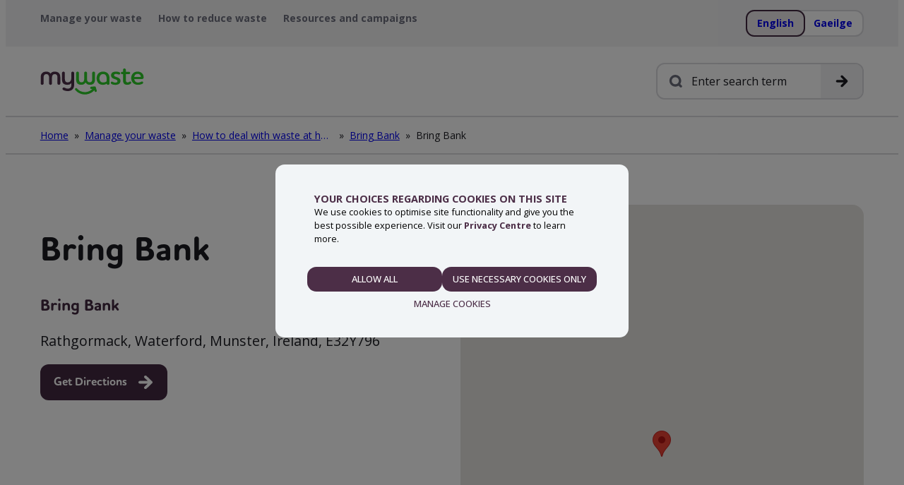

--- FILE ---
content_type: text/html; charset=UTF-8
request_url: https://mywaste.ie/dispose-waste/at-home/where-you-can-take-your-recycling-waste/service/bring-bank-385/
body_size: 9556
content:

<!doctype html>
<html lang="en-US">

<head>
    <meta charset="UTF-8">
    <meta name="viewport" content="width=device-width, initial-scale=1">
    <link rel="stylesheet" href="https://use.typekit.net/vob1brq.css">
    <link rel="profile" href="https://gmpg.org/xfn/11">

    <meta name='robots' content='index, follow, max-image-preview:large, max-snippet:-1, max-video-preview:-1' />
	<style>img:is([sizes="auto" i], [sizes^="auto," i]) { contain-intrinsic-size: 3000px 1500px }</style>
	
	<!-- This site is optimized with the Yoast SEO plugin v26.7 - https://yoast.com/wordpress/plugins/seo/ -->
	<title>Bring Bank - My Waste</title>
	<link rel="canonical" href="https://mywaste.ie/dispose-waste/at-home/where-you-can-take-your-recycling-waste/service/bring-bank-385/" />
	<meta property="og:locale" content="en_US" />
	<meta property="og:type" content="article" />
	<meta property="og:title" content="Bring Bank - My Waste" />
	<meta property="og:url" content="https://mywaste.ie/dispose-waste/at-home/where-you-can-take-your-recycling-waste/service/bring-bank-385/" />
	<meta property="og:site_name" content="My Waste" />
	<meta property="og:image" content="https://mywaste.ie/wp-content/uploads/2024/05/screenshot.png" />
	<meta property="og:image:width" content="1200" />
	<meta property="og:image:height" content="900" />
	<meta property="og:image:type" content="image/png" />
	<meta name="twitter:card" content="summary_large_image" />
	<script type="application/ld+json" class="yoast-schema-graph">{"@context":"https://schema.org","@graph":[{"@type":"WebPage","@id":"https://mywaste.ie/dispose-waste/at-home/where-you-can-take-your-recycling-waste/service/bring-bank-385/","url":"https://mywaste.ie/dispose-waste/at-home/where-you-can-take-your-recycling-waste/service/bring-bank-385/","name":"Bring Bank - My Waste","isPartOf":{"@id":"https://mywaste.ie/#website"},"datePublished":"2023-09-28T10:22:09+00:00","breadcrumb":{"@id":"https://mywaste.ie/dispose-waste/at-home/where-you-can-take-your-recycling-waste/service/bring-bank-385/#breadcrumb"},"inLanguage":"en-US","potentialAction":[{"@type":"ReadAction","target":["https://mywaste.ie/dispose-waste/at-home/where-you-can-take-your-recycling-waste/service/bring-bank-385/"]}]},{"@type":"WebSite","@id":"https://mywaste.ie/#website","url":"https://mywaste.ie/","name":"My Waste","description":"Ireland&#039;s guide to managing waste.","publisher":{"@id":"https://mywaste.ie/#organization"},"potentialAction":[{"@type":"SearchAction","target":{"@type":"EntryPoint","urlTemplate":"https://mywaste.ie/?s={search_term_string}"},"query-input":{"@type":"PropertyValueSpecification","valueRequired":true,"valueName":"search_term_string"}}],"inLanguage":"en-US"},{"@type":"Organization","@id":"https://mywaste.ie/#organization","name":"MyWaste","url":"https://mywaste.ie/","logo":{"@type":"ImageObject","inLanguage":"en-US","@id":"https://mywaste.ie/#/schema/logo/image/","url":"http://mywaste.ie/wp-content/uploads/2024/05/screenshot.png","contentUrl":"http://mywaste.ie/wp-content/uploads/2024/05/screenshot.png","width":1200,"height":900,"caption":"MyWaste"},"image":{"@id":"https://mywaste.ie/#/schema/logo/image/"}}]}</script>
	<!-- / Yoast SEO plugin. -->


<link rel='dns-prefetch' href='//maps.googleapis.com' />
<link rel="alternate" type="application/rss+xml" title="My Waste &raquo; Feed" href="https://mywaste.ie/feed/" />
<link rel="alternate" type="application/rss+xml" title="My Waste &raquo; Comments Feed" href="https://mywaste.ie/comments/feed/" />
<script type="text/javascript">
/* <![CDATA[ */
window._wpemojiSettings = {"baseUrl":"https:\/\/s.w.org\/images\/core\/emoji\/16.0.1\/72x72\/","ext":".png","svgUrl":"https:\/\/s.w.org\/images\/core\/emoji\/16.0.1\/svg\/","svgExt":".svg","source":{"concatemoji":"https:\/\/mywaste.ie\/wp-includes\/js\/wp-emoji-release.min.js?ver=6.8.3"}};
/*! This file is auto-generated */
!function(s,n){var o,i,e;function c(e){try{var t={supportTests:e,timestamp:(new Date).valueOf()};sessionStorage.setItem(o,JSON.stringify(t))}catch(e){}}function p(e,t,n){e.clearRect(0,0,e.canvas.width,e.canvas.height),e.fillText(t,0,0);var t=new Uint32Array(e.getImageData(0,0,e.canvas.width,e.canvas.height).data),a=(e.clearRect(0,0,e.canvas.width,e.canvas.height),e.fillText(n,0,0),new Uint32Array(e.getImageData(0,0,e.canvas.width,e.canvas.height).data));return t.every(function(e,t){return e===a[t]})}function u(e,t){e.clearRect(0,0,e.canvas.width,e.canvas.height),e.fillText(t,0,0);for(var n=e.getImageData(16,16,1,1),a=0;a<n.data.length;a++)if(0!==n.data[a])return!1;return!0}function f(e,t,n,a){switch(t){case"flag":return n(e,"\ud83c\udff3\ufe0f\u200d\u26a7\ufe0f","\ud83c\udff3\ufe0f\u200b\u26a7\ufe0f")?!1:!n(e,"\ud83c\udde8\ud83c\uddf6","\ud83c\udde8\u200b\ud83c\uddf6")&&!n(e,"\ud83c\udff4\udb40\udc67\udb40\udc62\udb40\udc65\udb40\udc6e\udb40\udc67\udb40\udc7f","\ud83c\udff4\u200b\udb40\udc67\u200b\udb40\udc62\u200b\udb40\udc65\u200b\udb40\udc6e\u200b\udb40\udc67\u200b\udb40\udc7f");case"emoji":return!a(e,"\ud83e\udedf")}return!1}function g(e,t,n,a){var r="undefined"!=typeof WorkerGlobalScope&&self instanceof WorkerGlobalScope?new OffscreenCanvas(300,150):s.createElement("canvas"),o=r.getContext("2d",{willReadFrequently:!0}),i=(o.textBaseline="top",o.font="600 32px Arial",{});return e.forEach(function(e){i[e]=t(o,e,n,a)}),i}function t(e){var t=s.createElement("script");t.src=e,t.defer=!0,s.head.appendChild(t)}"undefined"!=typeof Promise&&(o="wpEmojiSettingsSupports",i=["flag","emoji"],n.supports={everything:!0,everythingExceptFlag:!0},e=new Promise(function(e){s.addEventListener("DOMContentLoaded",e,{once:!0})}),new Promise(function(t){var n=function(){try{var e=JSON.parse(sessionStorage.getItem(o));if("object"==typeof e&&"number"==typeof e.timestamp&&(new Date).valueOf()<e.timestamp+604800&&"object"==typeof e.supportTests)return e.supportTests}catch(e){}return null}();if(!n){if("undefined"!=typeof Worker&&"undefined"!=typeof OffscreenCanvas&&"undefined"!=typeof URL&&URL.createObjectURL&&"undefined"!=typeof Blob)try{var e="postMessage("+g.toString()+"("+[JSON.stringify(i),f.toString(),p.toString(),u.toString()].join(",")+"));",a=new Blob([e],{type:"text/javascript"}),r=new Worker(URL.createObjectURL(a),{name:"wpTestEmojiSupports"});return void(r.onmessage=function(e){c(n=e.data),r.terminate(),t(n)})}catch(e){}c(n=g(i,f,p,u))}t(n)}).then(function(e){for(var t in e)n.supports[t]=e[t],n.supports.everything=n.supports.everything&&n.supports[t],"flag"!==t&&(n.supports.everythingExceptFlag=n.supports.everythingExceptFlag&&n.supports[t]);n.supports.everythingExceptFlag=n.supports.everythingExceptFlag&&!n.supports.flag,n.DOMReady=!1,n.readyCallback=function(){n.DOMReady=!0}}).then(function(){return e}).then(function(){var e;n.supports.everything||(n.readyCallback(),(e=n.source||{}).concatemoji?t(e.concatemoji):e.wpemoji&&e.twemoji&&(t(e.twemoji),t(e.wpemoji)))}))}((window,document),window._wpemojiSettings);
/* ]]> */
</script>
<style id='wp-emoji-styles-inline-css' type='text/css'>

	img.wp-smiley, img.emoji {
		display: inline !important;
		border: none !important;
		box-shadow: none !important;
		height: 1em !important;
		width: 1em !important;
		margin: 0 0.07em !important;
		vertical-align: -0.1em !important;
		background: none !important;
		padding: 0 !important;
	}
</style>
<link rel='stylesheet' id='wp-block-library-css' href='https://mywaste.ie/wp-includes/css/dist/block-library/style.min.css?ver=6.8.3' type='text/css' media='all' />
<style id='classic-theme-styles-inline-css' type='text/css'>
/*! This file is auto-generated */
.wp-block-button__link{color:#fff;background-color:#32373c;border-radius:9999px;box-shadow:none;text-decoration:none;padding:calc(.667em + 2px) calc(1.333em + 2px);font-size:1.125em}.wp-block-file__button{background:#32373c;color:#fff;text-decoration:none}
</style>
<style id='filebird-block-filebird-gallery-style-inline-css' type='text/css'>
ul.filebird-block-filebird-gallery{margin:auto!important;padding:0!important;width:100%}ul.filebird-block-filebird-gallery.layout-grid{display:grid;grid-gap:20px;align-items:stretch;grid-template-columns:repeat(var(--columns),1fr);justify-items:stretch}ul.filebird-block-filebird-gallery.layout-grid li img{border:1px solid #ccc;box-shadow:2px 2px 6px 0 rgba(0,0,0,.3);height:100%;max-width:100%;-o-object-fit:cover;object-fit:cover;width:100%}ul.filebird-block-filebird-gallery.layout-masonry{-moz-column-count:var(--columns);-moz-column-gap:var(--space);column-gap:var(--space);-moz-column-width:var(--min-width);columns:var(--min-width) var(--columns);display:block;overflow:auto}ul.filebird-block-filebird-gallery.layout-masonry li{margin-bottom:var(--space)}ul.filebird-block-filebird-gallery li{list-style:none}ul.filebird-block-filebird-gallery li figure{height:100%;margin:0;padding:0;position:relative;width:100%}ul.filebird-block-filebird-gallery li figure figcaption{background:linear-gradient(0deg,rgba(0,0,0,.7),rgba(0,0,0,.3) 70%,transparent);bottom:0;box-sizing:border-box;color:#fff;font-size:.8em;margin:0;max-height:100%;overflow:auto;padding:3em .77em .7em;position:absolute;text-align:center;width:100%;z-index:2}ul.filebird-block-filebird-gallery li figure figcaption a{color:inherit}

</style>
<style id='global-styles-inline-css' type='text/css'>
:root{--wp--preset--aspect-ratio--square: 1;--wp--preset--aspect-ratio--4-3: 4/3;--wp--preset--aspect-ratio--3-4: 3/4;--wp--preset--aspect-ratio--3-2: 3/2;--wp--preset--aspect-ratio--2-3: 2/3;--wp--preset--aspect-ratio--16-9: 16/9;--wp--preset--aspect-ratio--9-16: 9/16;--wp--preset--color--black: #000000;--wp--preset--color--cyan-bluish-gray: #abb8c3;--wp--preset--color--white: #ffffff;--wp--preset--color--pale-pink: #f78da7;--wp--preset--color--vivid-red: #cf2e2e;--wp--preset--color--luminous-vivid-orange: #ff6900;--wp--preset--color--luminous-vivid-amber: #fcb900;--wp--preset--color--light-green-cyan: #7bdcb5;--wp--preset--color--vivid-green-cyan: #00d084;--wp--preset--color--pale-cyan-blue: #8ed1fc;--wp--preset--color--vivid-cyan-blue: #0693e3;--wp--preset--color--vivid-purple: #9b51e0;--wp--preset--gradient--vivid-cyan-blue-to-vivid-purple: linear-gradient(135deg,rgba(6,147,227,1) 0%,rgb(155,81,224) 100%);--wp--preset--gradient--light-green-cyan-to-vivid-green-cyan: linear-gradient(135deg,rgb(122,220,180) 0%,rgb(0,208,130) 100%);--wp--preset--gradient--luminous-vivid-amber-to-luminous-vivid-orange: linear-gradient(135deg,rgba(252,185,0,1) 0%,rgba(255,105,0,1) 100%);--wp--preset--gradient--luminous-vivid-orange-to-vivid-red: linear-gradient(135deg,rgba(255,105,0,1) 0%,rgb(207,46,46) 100%);--wp--preset--gradient--very-light-gray-to-cyan-bluish-gray: linear-gradient(135deg,rgb(238,238,238) 0%,rgb(169,184,195) 100%);--wp--preset--gradient--cool-to-warm-spectrum: linear-gradient(135deg,rgb(74,234,220) 0%,rgb(151,120,209) 20%,rgb(207,42,186) 40%,rgb(238,44,130) 60%,rgb(251,105,98) 80%,rgb(254,248,76) 100%);--wp--preset--gradient--blush-light-purple: linear-gradient(135deg,rgb(255,206,236) 0%,rgb(152,150,240) 100%);--wp--preset--gradient--blush-bordeaux: linear-gradient(135deg,rgb(254,205,165) 0%,rgb(254,45,45) 50%,rgb(107,0,62) 100%);--wp--preset--gradient--luminous-dusk: linear-gradient(135deg,rgb(255,203,112) 0%,rgb(199,81,192) 50%,rgb(65,88,208) 100%);--wp--preset--gradient--pale-ocean: linear-gradient(135deg,rgb(255,245,203) 0%,rgb(182,227,212) 50%,rgb(51,167,181) 100%);--wp--preset--gradient--electric-grass: linear-gradient(135deg,rgb(202,248,128) 0%,rgb(113,206,126) 100%);--wp--preset--gradient--midnight: linear-gradient(135deg,rgb(2,3,129) 0%,rgb(40,116,252) 100%);--wp--preset--font-size--small: 13px;--wp--preset--font-size--medium: 20px;--wp--preset--font-size--large: 36px;--wp--preset--font-size--x-large: 42px;--wp--preset--spacing--20: 0.44rem;--wp--preset--spacing--30: 0.67rem;--wp--preset--spacing--40: 1rem;--wp--preset--spacing--50: 1.5rem;--wp--preset--spacing--60: 2.25rem;--wp--preset--spacing--70: 3.38rem;--wp--preset--spacing--80: 5.06rem;--wp--preset--shadow--natural: 6px 6px 9px rgba(0, 0, 0, 0.2);--wp--preset--shadow--deep: 12px 12px 50px rgba(0, 0, 0, 0.4);--wp--preset--shadow--sharp: 6px 6px 0px rgba(0, 0, 0, 0.2);--wp--preset--shadow--outlined: 6px 6px 0px -3px rgba(255, 255, 255, 1), 6px 6px rgba(0, 0, 0, 1);--wp--preset--shadow--crisp: 6px 6px 0px rgba(0, 0, 0, 1);}:where(.is-layout-flex){gap: 0.5em;}:where(.is-layout-grid){gap: 0.5em;}body .is-layout-flex{display: flex;}.is-layout-flex{flex-wrap: wrap;align-items: center;}.is-layout-flex > :is(*, div){margin: 0;}body .is-layout-grid{display: grid;}.is-layout-grid > :is(*, div){margin: 0;}:where(.wp-block-columns.is-layout-flex){gap: 2em;}:where(.wp-block-columns.is-layout-grid){gap: 2em;}:where(.wp-block-post-template.is-layout-flex){gap: 1.25em;}:where(.wp-block-post-template.is-layout-grid){gap: 1.25em;}.has-black-color{color: var(--wp--preset--color--black) !important;}.has-cyan-bluish-gray-color{color: var(--wp--preset--color--cyan-bluish-gray) !important;}.has-white-color{color: var(--wp--preset--color--white) !important;}.has-pale-pink-color{color: var(--wp--preset--color--pale-pink) !important;}.has-vivid-red-color{color: var(--wp--preset--color--vivid-red) !important;}.has-luminous-vivid-orange-color{color: var(--wp--preset--color--luminous-vivid-orange) !important;}.has-luminous-vivid-amber-color{color: var(--wp--preset--color--luminous-vivid-amber) !important;}.has-light-green-cyan-color{color: var(--wp--preset--color--light-green-cyan) !important;}.has-vivid-green-cyan-color{color: var(--wp--preset--color--vivid-green-cyan) !important;}.has-pale-cyan-blue-color{color: var(--wp--preset--color--pale-cyan-blue) !important;}.has-vivid-cyan-blue-color{color: var(--wp--preset--color--vivid-cyan-blue) !important;}.has-vivid-purple-color{color: var(--wp--preset--color--vivid-purple) !important;}.has-black-background-color{background-color: var(--wp--preset--color--black) !important;}.has-cyan-bluish-gray-background-color{background-color: var(--wp--preset--color--cyan-bluish-gray) !important;}.has-white-background-color{background-color: var(--wp--preset--color--white) !important;}.has-pale-pink-background-color{background-color: var(--wp--preset--color--pale-pink) !important;}.has-vivid-red-background-color{background-color: var(--wp--preset--color--vivid-red) !important;}.has-luminous-vivid-orange-background-color{background-color: var(--wp--preset--color--luminous-vivid-orange) !important;}.has-luminous-vivid-amber-background-color{background-color: var(--wp--preset--color--luminous-vivid-amber) !important;}.has-light-green-cyan-background-color{background-color: var(--wp--preset--color--light-green-cyan) !important;}.has-vivid-green-cyan-background-color{background-color: var(--wp--preset--color--vivid-green-cyan) !important;}.has-pale-cyan-blue-background-color{background-color: var(--wp--preset--color--pale-cyan-blue) !important;}.has-vivid-cyan-blue-background-color{background-color: var(--wp--preset--color--vivid-cyan-blue) !important;}.has-vivid-purple-background-color{background-color: var(--wp--preset--color--vivid-purple) !important;}.has-black-border-color{border-color: var(--wp--preset--color--black) !important;}.has-cyan-bluish-gray-border-color{border-color: var(--wp--preset--color--cyan-bluish-gray) !important;}.has-white-border-color{border-color: var(--wp--preset--color--white) !important;}.has-pale-pink-border-color{border-color: var(--wp--preset--color--pale-pink) !important;}.has-vivid-red-border-color{border-color: var(--wp--preset--color--vivid-red) !important;}.has-luminous-vivid-orange-border-color{border-color: var(--wp--preset--color--luminous-vivid-orange) !important;}.has-luminous-vivid-amber-border-color{border-color: var(--wp--preset--color--luminous-vivid-amber) !important;}.has-light-green-cyan-border-color{border-color: var(--wp--preset--color--light-green-cyan) !important;}.has-vivid-green-cyan-border-color{border-color: var(--wp--preset--color--vivid-green-cyan) !important;}.has-pale-cyan-blue-border-color{border-color: var(--wp--preset--color--pale-cyan-blue) !important;}.has-vivid-cyan-blue-border-color{border-color: var(--wp--preset--color--vivid-cyan-blue) !important;}.has-vivid-purple-border-color{border-color: var(--wp--preset--color--vivid-purple) !important;}.has-vivid-cyan-blue-to-vivid-purple-gradient-background{background: var(--wp--preset--gradient--vivid-cyan-blue-to-vivid-purple) !important;}.has-light-green-cyan-to-vivid-green-cyan-gradient-background{background: var(--wp--preset--gradient--light-green-cyan-to-vivid-green-cyan) !important;}.has-luminous-vivid-amber-to-luminous-vivid-orange-gradient-background{background: var(--wp--preset--gradient--luminous-vivid-amber-to-luminous-vivid-orange) !important;}.has-luminous-vivid-orange-to-vivid-red-gradient-background{background: var(--wp--preset--gradient--luminous-vivid-orange-to-vivid-red) !important;}.has-very-light-gray-to-cyan-bluish-gray-gradient-background{background: var(--wp--preset--gradient--very-light-gray-to-cyan-bluish-gray) !important;}.has-cool-to-warm-spectrum-gradient-background{background: var(--wp--preset--gradient--cool-to-warm-spectrum) !important;}.has-blush-light-purple-gradient-background{background: var(--wp--preset--gradient--blush-light-purple) !important;}.has-blush-bordeaux-gradient-background{background: var(--wp--preset--gradient--blush-bordeaux) !important;}.has-luminous-dusk-gradient-background{background: var(--wp--preset--gradient--luminous-dusk) !important;}.has-pale-ocean-gradient-background{background: var(--wp--preset--gradient--pale-ocean) !important;}.has-electric-grass-gradient-background{background: var(--wp--preset--gradient--electric-grass) !important;}.has-midnight-gradient-background{background: var(--wp--preset--gradient--midnight) !important;}.has-small-font-size{font-size: var(--wp--preset--font-size--small) !important;}.has-medium-font-size{font-size: var(--wp--preset--font-size--medium) !important;}.has-large-font-size{font-size: var(--wp--preset--font-size--large) !important;}.has-x-large-font-size{font-size: var(--wp--preset--font-size--x-large) !important;}
:where(.wp-block-post-template.is-layout-flex){gap: 1.25em;}:where(.wp-block-post-template.is-layout-grid){gap: 1.25em;}
:where(.wp-block-columns.is-layout-flex){gap: 2em;}:where(.wp-block-columns.is-layout-grid){gap: 2em;}
:root :where(.wp-block-pullquote){font-size: 1.5em;line-height: 1.6;}
</style>
<link rel='stylesheet' id='mwdt-custom-css' href='https://mywaste.ie/wp-content/plugins/mywaste-download-tracker/assets/css/mwdt-styles.css?ver=6.8.3' type='text/css' media='all' />
<link rel='stylesheet' id='wpml-legacy-horizontal-list-0-css' href='https://mywaste.ie/wp-content/plugins/sitepress-multilingual-cms/templates/language-switchers/legacy-list-horizontal/style.min.css?ver=1' type='text/css' media='all' />
<link rel='stylesheet' id='styles-css' href='https://mywaste.ie/wp-content/themes/my-waste-twenty-three-1-0-29/style.css?ver=1.0.0' type='text/css' media='all' />
<script type="text/javascript" id="wpml-cookie-js-extra">
/* <![CDATA[ */
var wpml_cookies = {"wp-wpml_current_language":{"value":"en","expires":1,"path":"\/"}};
var wpml_cookies = {"wp-wpml_current_language":{"value":"en","expires":1,"path":"\/"}};
/* ]]> */
</script>
<script type="text/javascript" src="https://mywaste.ie/wp-content/plugins/sitepress-multilingual-cms/res/js/cookies/language-cookie.js?ver=486900" id="wpml-cookie-js" defer="defer" data-wp-strategy="defer"></script>
<script type="text/javascript" src="https://mywaste.ie/wp-includes/js/jquery/jquery.min.js?ver=3.7.1" id="jquery-core-js"></script>
<script type="text/javascript" src="https://mywaste.ie/wp-includes/js/jquery/jquery-migrate.min.js?ver=3.4.1" id="jquery-migrate-js"></script>
<script type="text/javascript" src="https://mywaste.ie/wp-content/themes/my-waste-twenty-three-1-0-29/js/vendor.js?ver=1.0.0" id="vendor_scripts-js"></script>
<script type="text/javascript" src="https://mywaste.ie/wp-content/themes/my-waste-twenty-three-1-0-29/js/scripts.js?ver=1.0.0" id="custom_scripts-js"></script>
<meta name="generator" content="WPML ver:4.8.6 stt:1,19;" />
<link rel="icon" href="https://mywaste.ie/wp-content/uploads/2024/04/cropped-favicon-32x32.png" sizes="32x32" />
<link rel="icon" href="https://mywaste.ie/wp-content/uploads/2024/04/cropped-favicon-192x192.png" sizes="192x192" />
<link rel="apple-touch-icon" href="https://mywaste.ie/wp-content/uploads/2024/04/cropped-favicon-180x180.png" />
<meta name="msapplication-TileImage" content="https://mywaste.ie/wp-content/uploads/2024/04/cropped-favicon-270x270.png" />

        <!-- Google Tag Manager -->
    <script type="text/plain" data-cookieconsent="statistics">
        (function(w,d,s,l,i){w[l]=w[l]||[];w[l].push({'gtm.start':
        new Date().getTime(),event:'gtm.js'});var f=d.getElementsByTagName(s)[0],
        j=d.createElement(s),dl=l!='dataLayer'?'&l='+l:'';j.async=true;j.src=
        'https://www.googletagmanager.com/gtm.js?id='+i+dl;f.parentNode.insertBefore(j,f);
        })(window,document,'script','dataLayer','GTM-TD4WWV3');
    </script>
    <!-- End Google Tag Manager -->

    <script type="text/javascript" data-cookieconsent="ignore">document.write("<script id='pc' type='text/javascript' src='https://api.dataships.io/js/pc.js?apikey=57HtavDohT_ckomtMlaG-FHZv9aQ5j5w&v="+Date.now()+"' async defer></scr"+"ipt>");</script>

    <script id="Cookiebot"  src="https://consent.cookiebot.com/uc.js" data-cbid="584d3cf5-cf22-498f-99bd-7b41ffd87d33"  type="text/javascript"></script>

    <meta name="facebook-domain-verification" content="bnjytbgqe6liaa8cid2s8wtclexxa4" />

    <!-- Meta Pixel Code -->
    <script type="text/plain">
        !function(f,b,e,v,n,t,s)
        {if(f.fbq)return;n=f.fbq=function(){n.callMethod?
        n.callMethod.apply(n,arguments):n.queue.push(arguments)};
        if(!f._fbq)f._fbq=n;n.push=n;n.loaded=!0;n.version='2.0';
        n.queue=[];t=b.createElement(e);t.async=!0;
        t.src=v;s=b.getElementsByTagName(e)[0];
        s.parentNode.insertBefore(t,s)}(window, document,'script',
        'https://connect.facebook.net/en_US/fbevents.js');
        fbq('init', '483993970065182');
        fbq('track', 'PageView');
    </script>
    <noscript><img height="1" width="1" style="display:none" src="https://www.facebook.com/tr?id=483993970065182&ev=PageView&noscript=1"/></noscript>
    </head>

<body class="wp-singular waste_services-template-default single single-waste_services postid-1361 wp-embed-responsive wp-theme-my-waste-twenty-three-1-0-29">

        <!-- Google Tag Manager (noscript) -->
    <noscript>
        <iframe src="https://www.googletagmanager.com/ns.html?id=GTM-TD4WWV3" height="0" width="0" style="display:none;visibility:hidden"></iframe>
    </noscript>
    <!-- End Google Tag Manager (noscript) -->
    
        <div id="page" class="site">
        <a class="skip-link screen-reader-text" href="#primary">Skip to content</a>
        <section class="section section--tight-spacing site-header style-scheme--2">
            <div class="container">
                <nav class="site-header-nav" role="navigation">
                    <div class="menu-header-menu-container"><ul id="menu-header-menu" class="site-header-nav__main list-none"><li id="menu-item-458" class="menu-item menu-item-type-post_type menu-item-object-page menu-item-458"><a href="https://mywaste.ie/dispose-waste/">Manage your waste</a></li>
<li id="menu-item-11735" class="menu-item menu-item-type-post_type menu-item-object-page menu-item-11735"><a href="https://mywaste.ie/sustainability/">How to reduce waste</a></li>
<li id="menu-item-3981" class="menu-item menu-item-type-post_type menu-item-object-page menu-item-3981"><a href="https://mywaste.ie/resources-and-campaigns/">Resources and campaigns</a></li>
</ul></div>                </nav>
                <button class="site-header-nav__toggle">
                    <svg viewBox="0 0 24 24" fill="none" xmlns="http://www.w3.org/2000/svg">
    <path fill-rule="evenodd" clip-rule="evenodd" d="M1.75 5C1.75 3.89543 2.64543 3 3.75 3H20.25C21.3546 3 22.25 3.89543 22.25 5C22.25 6.10457 21.3546 7 20.25 7H3.75C2.64543 7 1.75 6.10457 1.75 5ZM1.75 12C1.75 10.8954 2.64543 10 3.75 10H20.25C21.3546 10 22.25 10.8954 22.25 12C22.25 13.1046 21.3546 14 20.25 14H3.75C2.64543 14 1.75 13.1046 1.75 12ZM3.75 17C2.64543 17 1.75 17.8954 1.75 19C1.75 20.1046 2.64543 21 3.75 21H20.25C21.3546 21 22.25 20.1046 22.25 19C22.25 17.8954 21.3546 17 20.25 17H3.75Z" fill="currentColor"/>
</svg>
                    <span class="screen-reader-text">Menu</span>
                </button>
                
<div class="wpml-ls-statics-shortcode_actions wpml-ls wpml-ls-legacy-list-horizontal">
	<ul role="menu"><li class="wpml-ls-slot-shortcode_actions wpml-ls-item wpml-ls-item-en wpml-ls-current-language wpml-ls-first-item wpml-ls-item-legacy-list-horizontal" role="none">
				<a href="https://mywaste.ie/dispose-waste/at-home/where-you-can-take-your-recycling-waste/service/bring-bank-385/" class="wpml-ls-link" role="menuitem" >
                    <span class="wpml-ls-native" role="menuitem">English</span></a>
			</li><li class="wpml-ls-slot-shortcode_actions wpml-ls-item wpml-ls-item-ga wpml-ls-last-item wpml-ls-item-legacy-list-horizontal" role="none">
				<a href="https://mywaste.ie/ga/dispose-waste/at-home/where-you-can-take-your-recycling-waste/service/bring-bank-385/" class="wpml-ls-link" role="menuitem"  aria-label="Switch to Gaeilge" title="Switch to Gaeilge" >
                    <span class="wpml-ls-native" lang="ga">Gaeilge</span></a>
			</li></ul>
</div>
            </div>
        </section>
        <header class="section section--natural-spacing site-header site-search style-scheme--1">
            <div class="container">
                                <a href="https://mywaste.ie" title="Home">
                    <img class="header-logo" src="https://mywaste.ie/wp-content/themes/my-waste-twenty-three-1-0-29/images/my-waste-logo.svg" alt="My Waste Logo" />
                </a>
                
<form role="search" class="search-form-global autocomplete-wrapper" action="https://mywaste.ie/">
    <div class="search-form search-form--header">
        <div class="search-icon">
            <svg viewBox="0 0 24 24" fill="none" xmlns="http://www.w3.org/2000/svg">
    <path fill-rule="evenodd" clip-rule="evenodd" d="M5 11C5 7.68629 7.68629 5 11 5C14.3137 5 17 7.68629 17 11C17 14.3137 14.3137 17 11 17C7.68629 17 5 14.3137 5 11ZM11 1C5.47715 1 1 5.47715 1 11C1 16.5228 5.47715 21 11 21C13.0382 21 14.9339 20.3902 16.5148 19.3432L19.0858 21.9142C19.8668 22.6953 21.1332 22.6953 21.9142 21.9142C22.6953 21.1332 22.6953 19.8668 21.9142 19.0858L19.3432 16.5148C20.3902 14.9339 21 13.0382 21 11C21 5.47715 16.5228 1 11 1Z" fill="currentColor"/>
</svg>
        </div>
        <input type="search" placeholder="Enter search term" aria-label="Global Site Search" name="s" class="search-input-global" autocomplete="off" value="">
        <input type="hidden" name="main_query" value="">
        <button class="btn" type="submit" id="search-submit-global">
            <svg viewBox="0 0 24 24" fill="none" xmlns="http://www.w3.org/2000/svg">
    <path fill-rule="evenodd" clip-rule="evenodd" d="M2 12C2 10.8954 2.89543 10 4 10H15.1716L10.5858 5.41421C9.80474 4.63317 9.80474 3.36684 10.5858 2.58579C11.3668 1.80474 12.6332 1.80474 13.4142 2.58579L21.4142 10.5858C22.1953 11.3668 22.1953 12.6332 21.4142 13.4142L13.4142 21.4142C12.6332 22.1953 11.3668 22.1953 10.5858 21.4142C9.80474 20.6332 9.80474 19.3668 10.5858 18.5858L15.1716 14H4C2.89543 14 2 13.1046 2 12Z" fill="currentColor"/>
</svg>
            <span class="screen-reader-text">Search</span>
        </button>
    </div>
    <div class="search-waste-items-results autocomplete-results"></div>
</form>            </div>
        </header>
        <nav role="navigation" class="section section--natural-spacing site-header site-mobile-nav style-scheme--1">
            <div class="container">
                <div class="site-mobile-nav__header">
                    <a href="/"><img src="https://mywaste.ie/wp-content/themes/my-waste-twenty-three-1-0-29/images/my-waste-logo.svg" alt="My Waste Logo" /></a>
                    <button class="site-header-nav__toggle">
                        <svg viewBox="0 0 24 24" fill="none" xmlns="http://www.w3.org/2000/svg">
    <path fill-rule="evenodd" clip-rule="evenodd" d="M18.5858 2.58579C19.3668 1.80474 20.6332 1.80474 21.4142 2.58579C22.1953 3.36684 22.1953 4.63316 21.4142 5.41421L14.8284 12L21.4142 18.5858C22.1953 19.3668 22.1953 20.6332 21.4142 21.4142C20.6332 22.1953 19.3668 22.1953 18.5858 21.4142L12 14.8284L5.41421 21.4142C4.63317 22.1953 3.36684 22.1953 2.58579 21.4142C1.80474 20.6332 1.80474 19.3668 2.58579 18.5858L9.17157 12L2.58579 5.41421C1.80474 4.63316 1.80474 3.36684 2.58579 2.58579C3.36684 1.80474 4.63317 1.80474 5.41421 2.58579L12 9.17157L18.5858 2.58579Z" fill="currentColor"/>
</svg>
                        <span class="screen-reader-text">Close</span>
                    </button>
                </div>
                <div class="menu-header-menu-container"><ul id="menu-header-menu-1" class="site-mobile-nav__main list-none"><li class="menu-item menu-item-type-post_type menu-item-object-page menu-item-458"><a href="https://mywaste.ie/dispose-waste/">Manage your waste</a></li>
<li class="menu-item menu-item-type-post_type menu-item-object-page menu-item-11735"><a href="https://mywaste.ie/sustainability/">How to reduce waste</a></li>
<li class="menu-item menu-item-type-post_type menu-item-object-page menu-item-3981"><a href="https://mywaste.ie/resources-and-campaigns/">Resources and campaigns</a></li>
</ul></div>            </div>
        </nav>

            <section class="section site-breadcrumbs section--base-spacing style-scheme--1">
        <div class="container">
            <div class="breadcrumbs-wrapper">
                <div class="icon"><svg viewBox="0 0 24 24" fill="none" xmlns="http://www.w3.org/2000/svg">
    <path fill-rule="evenodd" clip-rule="evenodd" d="M22 12C22 10.8954 21.1046 10 20 10H8.82843L13.4142 5.41421C14.1953 4.63317 14.1953 3.36684 13.4142 2.58579C12.6332 1.80474 11.3668 1.80474 10.5858 2.58579L2.58579 10.5858C1.80474 11.3668 1.80474 12.6332 2.58579 13.4142L10.5858 21.4142C11.3668 22.1953 12.6332 22.1953 13.4142 21.4142C14.1953 20.6332 14.1953 19.3668 13.4142 18.5858L8.82843 14H20C21.1046 14 22 13.1046 22 12Z" fill="currentColor"/>
</svg>
</div>
                <ol class="bread"></span><li itemscope itemtype="http://data-vocabulary.org/Breadcrumb"></span><a href="https://mywaste.ie/">Home</a></span></li> <li class="separator" itemscope itemtype="http://data-vocabulary.org/Breadcrumb">»</li> <li itemscope itemtype="http://data-vocabulary.org/Breadcrumb"></span><a href="https://mywaste.ie/dispose-waste">Manage your waste</a></span></li> <li class="separator" itemscope itemtype="http://data-vocabulary.org/Breadcrumb">»</li> <li itemscope itemtype="http://data-vocabulary.org/Breadcrumb"></span><a href="https://mywaste.ie/dispose-waste/at-home">How to deal with waste at home</a></span></li> <li class="separator" itemscope itemtype="http://data-vocabulary.org/Breadcrumb">»</li> <li itemscope itemtype="http://data-vocabulary.org/Breadcrumb"></span><a href="https://mywaste.ie/at-home/where-you-can-take-your-recycling-waste">Bring Bank</a></span></li> <li class="separator" itemscope itemtype="http://data-vocabulary.org/Breadcrumb">»</li> <li itemscope itemtype="http://data-vocabulary.org/Breadcrumb"><span class="breadcrumb_last" aria-current="page">Bring Bank</span></li></span></ol>            </div>
        </div>
    </section>

<main id="primary" class="site-main">

                                
<section class="section section--seperated">
	<div class="container">
        <div class="grid grid--limit-2 grid--consistent-height-rows">
            <div class="grid__item">
				<h1 class="entry-title">Bring Bank</h1>
				<div class="entry-content text--long-form">

                                                                <p class="h3 text--accent">
                            Bring Bank                        </p>
                    
					<p class="text--base-plus">Rathgormack, Waterford, Munster, Ireland, E32Y796</p>

                    <p><a class="btn" target="_blank" href="https://www.google.com/maps/dir//52.30512,-7.497482">
                        Get Directions
                        <span class="icon"><svg viewBox="0 0 24 24" fill="none" xmlns="http://www.w3.org/2000/svg">
    <path fill-rule="evenodd" clip-rule="evenodd" d="M2 12C2 10.8954 2.89543 10 4 10H15.1716L10.5858 5.41421C9.80474 4.63317 9.80474 3.36684 10.5858 2.58579C11.3668 1.80474 12.6332 1.80474 13.4142 2.58579L21.4142 10.5858C22.1953 11.3668 22.1953 12.6332 21.4142 13.4142L13.4142 21.4142C12.6332 22.1953 11.3668 22.1953 10.5858 21.4142C9.80474 20.6332 9.80474 19.3668 10.5858 18.5858L15.1716 14H4C2.89543 14 2 13.1046 2 12Z" fill="currentColor"/>
</svg>
</span>
                    </a></p>

                    <ul class="accordion">
                                                                                                                                                                                                                                                                                                                                                                                                                                                        
                    
                    
					
                                        </ul>
				</div>
			</div>
            <div class="grid__item">
                <div id="waste-services-map" class="flexible-embed--4/5"></div>
            </div>
		</div>
	</div>
</section>                
</main>


<footer class="site-footer section section--natural-spacing">
    <div class="container">
        <div class="block style-scheme--6">
            <div class="grid grid--limit-2 grid--no-pad">
                <div class="grid__item">
                    <div class="footer-block">
                        <img class="footer-logo"
                             src="https://mywaste.ie/wp-content/themes/my-waste-twenty-three-1-0-29/images/my-waste-logo-white.svg"
                             alt="My Waste Logo"/>
                        <p class="logo-caption">Ireland’s guide to managing waste</p>
                    </div>
                    <div class="footer-block">
                        <img class="region-logos"
                             src="https://mywaste.ie/wp-content/themes/my-waste-twenty-three-1-0-29/images/my-waste-regional-logo.png"
                             alt="Waste Regions"/>
                    </div>
                </div>
                <div class="grid__item">
                    <nav class="site-footer-nav footer-block" role="navigation">
                        <div class="menu-footer-menu-container"><ul id="menu-footer-menu" class="list-none"><li id="menu-item-3848" class="menu-item menu-item-type-post_type menu-item-object-page menu-item-3848"><a href="https://mywaste.ie/dispose-waste/at-home/">How to deal with waste at home</a></li>
<li id="menu-item-3718" class="menu-item menu-item-type-post_type menu-item-object-page menu-item-3718"><a href="https://mywaste.ie/dispose-waste/in-your-workplace/">Manage waste in your workplace</a></li>
<li id="menu-item-3719" class="menu-item menu-item-type-post_type menu-item-object-page current_page_parent menu-item-3719"><a href="https://mywaste.ie/news/">News, press and events</a></li>
<li id="menu-item-3809" class="menu-item menu-item-type-post_type menu-item-object-page menu-item-3809"><a href="https://mywaste.ie/about-mywaste/">About MyWaste</a></li>
<li id="menu-item-3808" class="menu-item menu-item-type-post_type menu-item-object-page menu-item-3808"><a href="https://mywaste.ie/contact/">Contact</a></li>
</ul></div>                    </nav>
                </div>
            </div>
        </div>
        <nav class="site-footer-nav site-footer-nav--legal" role="navigation">
            <div class="menu-legal-menu-container"><ul id="menu-legal-menu" class="list-none"><li id="menu-item-14150" class="menu-item menu-item-type-post_type menu-item-object-page menu-item-14150"><a target="_blank" href="https://mywaste.ie/privacy-centre/">Privacy centre</a></li>
<li id="menu-item-3811" class="menu-item menu-item-type-post_type menu-item-object-page menu-item-3811"><a href="https://mywaste.ie/accessibility-statement/">Accessibility statement</a></li>
</ul></div>        </nav>
    </div>
</footer>

</div><!-- #page -->

<script type="speculationrules">
{"prefetch":[{"source":"document","where":{"and":[{"href_matches":"\/*"},{"not":{"href_matches":["\/wp-*.php","\/wp-admin\/*","\/wp-content\/uploads\/*","\/wp-content\/*","\/wp-content\/plugins\/*","\/wp-content\/themes\/my-waste-twenty-three-1-0-29\/*","\/*\\?(.+)"]}},{"not":{"selector_matches":"a[rel~=\"nofollow\"]"}},{"not":{"selector_matches":".no-prefetch, .no-prefetch a"}}]},"eagerness":"conservative"}]}
</script>
<script type="text/javascript" src="https://mywaste.ie/wp-content/plugins/mywaste-download-tracker/assets/js/mwdt-scripts.js" id="mwdt-custom-js"></script>
<script type="text/javascript" id="anti-dumping-filter-js-extra">
/* <![CDATA[ */
var anti_dumping_filter_object = {"ajax_url":"https:\/\/mywaste.ie\/wp-admin\/admin-ajax.php","nonce":"55f99e38d3"};
/* ]]> */
</script>
<script type="text/javascript" src="https://mywaste.ie/wp-content/themes/my-waste-twenty-three-1-0-29/js/anti-dumping-filter.js?ver=1.0" id="anti-dumping-filter-js"></script>
<script type="text/javascript" id="waste-items-js-extra">
/* <![CDATA[ */
var waste_object = {"ajax_url":"https:\/\/mywaste.ie\/wp-admin\/admin-ajax.php","nonce":"6a4e429aa2"};
/* ]]> */
</script>
<script type="text/javascript" src="https://mywaste.ie/wp-content/themes/my-waste-twenty-three-1-0-29/js/waste-items-autocomplete.js?ver=1.0" id="waste-items-js"></script>
<script type="text/javascript" src="https://maps.googleapis.com/maps/api/js?key=AIzaSyALRGxzxBE-HQjQK4fkN7d06V7MBWXU_NM&amp;libraries=places" id="waste-items-google-maps-js"></script>
<script type="text/javascript" id="waste-services-map-js-extra">
/* <![CDATA[ */
var waste_services_map = {"lat":"52.30512","lng":"-7.497482"};
/* ]]> */
</script>
<script type="text/javascript" src="https://mywaste.ie/wp-content/themes/my-waste-twenty-three-1-0-29/js/waste-services-map.js?ver=1.0" id="waste-services-map-js"></script>
<script type="text/javascript" src="https://mywaste.ie/wp-content/themes/my-waste-twenty-three-1-0-29/js/waste-services-geolocation.js?ver=1.0" id="waste-services-geo-js"></script>

<script>(function(){function c(){var b=a.contentDocument||a.contentWindow.document;if(b){var d=b.createElement('script');d.innerHTML="window.__CF$cv$params={r:'9bf75e74e87afa14',t:'MTc2ODY2ODgwOS4wMDAwMDA='};var a=document.createElement('script');a.nonce='';a.src='/cdn-cgi/challenge-platform/scripts/jsd/main.js';document.getElementsByTagName('head')[0].appendChild(a);";b.getElementsByTagName('head')[0].appendChild(d)}}if(document.body){var a=document.createElement('iframe');a.height=1;a.width=1;a.style.position='absolute';a.style.top=0;a.style.left=0;a.style.border='none';a.style.visibility='hidden';document.body.appendChild(a);if('loading'!==document.readyState)c();else if(window.addEventListener)document.addEventListener('DOMContentLoaded',c);else{var e=document.onreadystatechange||function(){};document.onreadystatechange=function(b){e(b);'loading'!==document.readyState&&(document.onreadystatechange=e,c())}}}})();</script></body>

</html>

--- FILE ---
content_type: text/css
request_url: https://mywaste.ie/wp-content/plugins/mywaste-download-tracker/assets/css/mwdt-styles.css?ver=6.8.3
body_size: -244
content:
.organisation-types, .counties {
    display: none;
    margin-left: 20px;
}

--- FILE ---
content_type: text/css
request_url: https://mywaste.ie/wp-content/themes/my-waste-twenty-three-1-0-29/style.css?ver=1.0.0
body_size: 10405
content:
/*!
Theme Name: My Waste - Twenty Twenty Three
Theme URI: my-waste-twenty-three-1.0.29
Description: A flexible WP theme for the My Waste website
Version: 1.0.29
Author: Big Motive
Author URI: http://www.bigmotive.com/
Text Domain: my-waste-twenty-three-site-labels
*/
@charset "UTF-8";
/*!
	By André Rinas, www.andrerinas.de
	Documentation, www.simplelightbox.com
	Available for use under the MIT License
	Version 2.14.1
*/@import url("https://fonts.googleapis.com/css2?family=Open+Sans:ital,wght@0,300..800;1,300..800&display=swap");body.hidden-scroll{overflow:hidden}.sl-overlay{background:#fff;bottom:0;display:none;right:0;z-index:1035}.sl-overlay,.sl-wrapper{left:0;position:fixed;top:0}.sl-wrapper{height:100%;width:100%;z-index:1040}.sl-wrapper *{box-sizing:border-box}.sl-wrapper button{background:transparent;border:0;cursor:pointer;font-size:28px;padding:0}.sl-wrapper button:hover{opacity:.7}.sl-wrapper .sl-close{font-family:Arial,Baskerville,monospace;font-size:3rem;height:44px;line-height:44px;margin-right:-14px;margin-top:-14px;right:30px;width:44px}.sl-wrapper .sl-close,.sl-wrapper .sl-counter{color:#000;display:none;position:fixed;top:30px;z-index:10060}.sl-wrapper .sl-counter{font-size:1rem;left:30px}.sl-wrapper .sl-download{bottom:5px;color:#fff;display:none;font-size:1rem;position:fixed;text-align:center;width:100%;z-index:10060}.sl-wrapper .sl-download a{color:#fff}.sl-wrapper .sl-navigation{display:none;width:100%}.sl-wrapper .sl-navigation button{color:#000;display:block;font-family:Arial,Baskerville,monospace;height:44px;line-height:44px;margin-top:-22px;position:fixed;text-align:center;top:50%;width:22px;z-index:10060}.sl-wrapper .sl-navigation button.sl-next{font-size:2rem;right:5px}.sl-wrapper .sl-navigation button.sl-prev{font-size:2rem;left:5px}@media (min-width:35.5em){.sl-wrapper .sl-navigation button{width:44px}.sl-wrapper .sl-navigation button.sl-next{font-size:3rem;right:10px}.sl-wrapper .sl-navigation button.sl-prev{font-size:3rem;left:10px}}@media (min-width:50em){.sl-wrapper .sl-navigation button{width:44px}.sl-wrapper .sl-navigation button.sl-next{font-size:3rem;right:20px}.sl-wrapper .sl-navigation button.sl-prev{font-size:3rem;left:20px}}.sl-wrapper.sl-dir-rtl .sl-navigation{direction:ltr}.sl-wrapper .sl-image{position:fixed;touch-action:none;z-index:10000}.sl-wrapper .sl-image img{border:0;display:block;height:auto;margin:0;padding:0;width:100%}@media (min-width:35.5em){.sl-wrapper .sl-image img{border:0}}@media (min-width:50em){.sl-wrapper .sl-image img{border:0}}.sl-wrapper .sl-image iframe{background:#000;border:0}@media (min-width:35.5em){.sl-wrapper .sl-image iframe{border:0}}@media (min-width:50em){.sl-wrapper .sl-image iframe{border:0}}.sl-wrapper .sl-image .sl-caption{background:rgba(0,0,0,.8);bottom:0;color:#fff;display:none;font-size:1rem;left:0;padding:10px;position:absolute;right:0}.sl-wrapper .sl-image .sl-caption.pos-top{bottom:auto;top:0}.sl-wrapper .sl-image .sl-caption.pos-outside{bottom:auto}.sl-spinner{animation:pulsate 1s ease-out infinite;border:5px solid #333;border-radius:40px;display:none;height:40px;left:50%;margin:-20px 0 0 -20px;opacity:0;position:fixed;top:50%;width:40px;z-index:1007}.sl-scrollbar-measure{height:50px;overflow:scroll;position:absolute;top:-9999px;width:50px}.sl-transition{transition:transform .2s ease}@keyframes pulsate{0%{opacity:0;transform:scale(.1)}50%{opacity:1}to{opacity:0;transform:scale(1.2)}}.sl-overlay,.sl-wrapper{margin-top:0}:root{--base-size:1rem;--scale-ratio:1.3;--size-small:0.875rem;--size-small-1:0.75rem;--size-small-2:0.5rem;--size-small-3:0.25rem;--size-base:var(--base-size);--size-base-plus:calc(var(--base-size)*(var(--scale-ratio)/2 + 0.5));--size-1:calc(var(--base-size)*var(--scale-ratio));--size-2:calc(var(--size-1)*var(--scale-ratio));--size-3:calc(var(--size-2)*var(--scale-ratio));--size-4:calc(var(--size-3)*var(--scale-ratio));--size-5:calc(var(--size-4)*var(--scale-ratio));--size-6:calc(var(--size-5)*var(--scale-ratio))}@media (min-width:64rem){:root{--scale-ratio:1.4}}@media (min-width:80rem){:root{--scale-ratio:1.45}}:where(:not(html,iframe,canvas,img,svg,video,audio):not(svg *,symbol *)){all:unset;display:revert}*,:after,:before{box-sizing:border-box}a,button{cursor:revert}menu,ol,ul{list-style:none}img{max-block-size:100%;max-inline-size:100%}input,textarea{-webkit-user-select:auto}textarea{white-space:revert}meter{-webkit-appearance:revert;-moz-appearance:revert;appearance:revert}:where(pre){all:revert}::-moz-placeholder{color:unset}::placeholder{color:unset}::marker{content:normal}:where([hidden]){display:none}:where([contenteditable]:not([contenteditable=false])){-moz-user-modify:read-write;-webkit-user-modify:read-write;-webkit-line-break:after-white-space;overflow-wrap:break-word;-webkit-user-select:auto}:where([draggable=true]){-webkit-user-drag:element}:where(dialog:modal){all:revert}*+*{margin-top:var(--size-base-plus)}body,html{background-color:var(--white);height:100%}body.mobile-nav--visible,html.mobile-nav--visible{overflow:hidden}@media (min-width:64rem){body.mobile-nav--visible,html.mobile-nav--visible{overflow:auto!important}}br{display:block}#anti-dumping-items,#wpadminbar,.site,.site-main,body,br,html{margin-top:0}.site{display:flex;flex-direction:column;height:100vh}.site-main{flex-grow:1}.z-20{z-index:20}:root{--primary:#2fcd2b;--primary-soft:#f5fcf4;--primary-dark:#23801c;--accent:#422940;--accent-soft:#ebe7ea;--accent-dark:#2f1d2c;--gray:#dadade;--gray-soft:#f2f2f3;--gray-dark:#8d8f99;--gray-darkest:#6c6e7d;--black:#1a1b21;--white:#fff;--red:#d82229;--red-soft:#fdf0f1;--red-mid:#f8d2d4;--blue:#2971bb;--blue-soft:#eaf3fc;--blue-mid:#c3ddf8}body,html{-webkit-text-size-adjust:100%;color:var(--black);font-family:Open Sans,sans-serif;font-size:100%;font-style:normal;font-weight:400}.h1,.h2,.h3,.h4,.h5,.h6,details,dt,h1,h2,h3,h4,h5,h6,label,legend,th{color:var(--black);font-family:houschka-rounded,sans-serif;font-style:normal;font-weight:700}.h1 a,.h2 a,.h3 a,.h4 a,.h5 a,.h6 a,details a,dt a,h1 a,h2 a,h3 a,h4 a,h5 a,h6 a,label a,legend a,th a{font-size:inherit;font-weight:400;line-height:inherit}.text--xxx-large{font-size:var(--size-5);line-height:1}.text--xx-large{font-size:var(--size-4);line-height:1}.h1,.text--x-large,h1{font-size:var(--size-3);line-height:1}.h3,.text--large,h2{font-size:var(--size-2);line-height:1.1}.h3,.text--medium,h3{font-size:var(--size-1);line-height:1.2}dt,h4,legend{font-size:var(--size-base-plus);line-height:1.2}blockquote,blockquote p{font-size:var(--size-3);line-height:1.2}.content--central blockquote,.content--central blockquote p{text-align:center}.text--base,h5,h6{line-height:1.4}.text--base,.text--base-plus,h5,h6{font-size:var(--size-base-plus)}.small,small{font-size:var(--size-small)}b,strong{font-style:normal;font-weight:700}em{font-style:italic}a,blockquote,button,caption,code,dd,figure,input,li,option,p,select,small,summary,td,textarea{font-family:Open Sans,sans-serif;font-size:var(--size-base);font-style:normal;font-weight:400;line-height:1.4}.meta{font-size:var(--size-base)}.text--accent-soft{color:var(--accent-soft)!important}.text--accent{color:var(--accent)!important}.text--secondary{color:var(--gray-darkest)!important}.style-scheme--4 .text--secondary{color:var(--white)!important;opacity:.8}.style-scheme--5 .text--secondary{color:var(--black)!important}.style-scheme--6 .text--secondary,.style-scheme--7 .text--secondary{color:var(--white)!important;opacity:.8}.uppercase{text-transform:uppercase}.taxonomy-description p{font-family:houschka-rounded,sans-serif;font-size:var(--size-base-plus);font-weight:700}a,blockquote,button,caption,code,dd,details,dt,figure,h1,h2,h3,h4,h5,h6,input,label,legend,li,option,p,pre,select,small,summary,td,textarea,th{max-width:34em}.text--long-form *+h2,.text--long-form *+h3,.text--long-form *+h4,.text--long-form *+h5,.text--long-form *+h6{margin-top:var(--size-2)}.text--long-form *+h1+p,.text--long-form *+h2+p,.text--long-form *+h3+p,.text--long-form *+h4+p,.text--long-form *+h5+p,.text--long-form *+h6+p{margin-top:var(--size-1)}.text--long-form a:not(.btn):not(.wp-element-button){color:var(--accent-dark);font-weight:700}.style-scheme--4 .text--long-form a:not(.btn):not(.wp-element-button){color:var(--white)!important}.style-scheme--5 .text--long-form a:not(.btn):not(.wp-element-button){color:var(--black)!important}.style-scheme--6 .text--long-form a:not(.btn):not(.wp-element-button),.style-scheme--7 .text--long-form a:not(.btn):not(.wp-element-button){color:var(--white)!important;opacity:.8}.text--center *{margin-left:auto;margin-right:auto;text-align:center}@media (min-width:48rem){.text--left *{margin-left:0;margin-right:auto;text-align:left}.text--right *{margin-left:auto;margin-right:0;text-align:right}}.accordion{padding:0}.accordion__item{background:var(--primary-soft);border:2px solid var(--primary);border-radius:var(--size-base);cursor:pointer;list-style:none}.accordion__label{background-image:url(images/icon/chevron-down.png);background-position-x:calc(100% - 1.3rem);background-position-y:center;background-repeat:no-repeat;background-size:24px;display:block;font-weight:700;padding:var(--size-1);width:100%}.accordion__label.active{background-image:url(images/icon/chevron-up.png);background-position-x:calc(100% - 1.3rem);background-position-y:center;background-repeat:no-repeat;background-size:24px}.accordion__content{display:none;margin-top:0;overflow:hidden;padding:var(--size-1);padding-top:0}.alert-banner{border-radius:var(--size-base)}.alert-banner__title{align-items:center;display:flex;flex-direction:row;font-family:houschka-rounded,sans-serif;font-size:var(--size-1);font-weight:700;margin-bottom:var(--size-small-3)}.alert-banner__title *{margin-top:0}.alert-banner__title .icon{height:32px;margin-right:var(--size-small-1);text-align:center;width:32px}.alert-banner__message{margin-top:0;max-width:none}.alert-banner--default{background-color:var(--gray-soft);border:2px solid var(--gray)}.alert-banner--info{background-color:var(--blue-soft);border:2px solid var(--blue-mid)}.alert-banner--info .alert-banner__title{color:var(--blue)}.alert-banner--danger{background-color:var(--red-soft);border:2px solid var(--red-mid)}.alert-banner--danger .alert-banner__title{color:var(--red)}.breadcrumbs-wrapper{align-items:center;display:flex;justify-content:flex-start}.breadcrumbs-wrapper .icon{flex-shrink:0;height:var(--size-base);margin-right:var(--size-small-3);width:var(--size-base)}@media (min-width:64rem){.breadcrumbs-wrapper .icon{display:none}}.bread{display:flex;flex-wrap:wrap;margin:0;padding:0}.bread *{font-size:var(--size-small)!important}.bread li,.bread span{margin-top:0}.bread li{align-items:center;display:none;list-style-type:none;padding:0 var(--size-small-3)}@media (min-width:64rem){.bread li{display:flex}}.bread li:nth-last-child(3){display:flex}.bread li a,.bread li span{max-width:200px;overflow:hidden;text-overflow:ellipsis;white-space:nowrap}.bread li:first-child{padding-left:0}.bread li:last-child a{max-width:none}.btn,.wp-block-file__button{align-items:center;background-color:var(--accent);border:none;border-radius:var(--size-small-1);color:var(--white);display:inline-flex;font-family:houschka-rounded,sans-serif;font-size:var(--size-base);font-weight:700;justify-content:center;padding:var(--size-small) var(--size-base-plus);position:relative;text-decoration:none!important}.btn .icon,.wp-block-file__button .icon{height:var(--size-1);margin-left:var(--size-small);width:var(--size-1)}.btn:hover,.wp-block-file__button:hover{background-color:var(--accent-dark);cursor:pointer;text-decoration:underline}form .btn,form .wp-block-file__button{margin-top:var(--size-1)}.btn.disabled,.wp-block-file__button.disabled{opacity:.7;pointer-events:none}.btn--pill,.wp-block-file__button--pill{pointer-events:none}.btn--outline,.wp-block-file__button--outline{background-color:var(--white);border-color:var(--black)!important;border:solid;border-width:3px 3px 6px;color:var(--black);justify-content:space-between}.btn--outline:hover,.wp-block-file__button--outline:hover{background-color:var(--gray-soft)}.btn--outline-featured,.wp-block-file__button--outline-featured{background-color:transparent;border-color:inherit!important;border:solid;border-radius:999px;border-width:3px 3px 6px;color:inherit;font-size:var(--size-base-plus);text-transform:uppercase}.btn--outline-featured:hover,.wp-block-file__button--outline-featured:hover{background-color:rgba(0,0,0,.1)}.btn--outline-featured .icon,.wp-block-file__button--outline-featured .icon{color:var(--primary)!important}:root{--card-stack-gap:var(--size-base)}.card{background-color:var(--gray-soft);border:3px solid var(--gray);border-radius:var(--size-base);overflow:hidden;text-align:left;text-decoration:none}.card p:not(.card--banner__title){color:var(--gray-darkest)}.card:not(.download):not(.waste-type):not(.card--banner):not(.quick-link):not(.card--column):not(.material-resource-item):not(.waste-item-geolocation) .container{background-image:url("data:image/svg+xml;charset=utf-8,%3Csvg width='25' height='25' fill='none' xmlns='http://www.w3.org/2000/svg'%3E%3Cpath fill-rule='evenodd' clip-rule='evenodd' d='M7.208 21.868a2 2 0 0 1 .09-2.827l6.539-6.13-6.627-7.04a2 2 0 0 1 2.913-2.742l8 8.5a2 2 0 0 1-.088 2.83l-8 7.5a2 2 0 0 1-2.827-.091Z' fill='%237E697B'/%3E%3C/svg%3E");background-position:center right 10px;background-repeat:no-repeat;background-size:24px;height:auto!important;padding-right:48px!important}.card img{height:240px;-o-object-fit:cover;object-fit:cover;-o-object-position:center;object-position:center;overflow:hidden;vertical-align:bottom;width:100%}@media (min-width:48rem){.card--inline{align-items:stretch;display:flex!important;flex-direction:row}.card--inline img{max-height:none;min-height:100%}.card--inline .post-thumbnail{width:40%}.card--inline .container{align-self:center;flex-shrink:0;margin:0;width:60%}}.card--banner{border:none;display:flex!important;flex-direction:column;justify-content:center;margin-top:calc(var(--size-base)*2);min-height:240px;position:relative}@media (min-width:48rem){.card--banner{min-height:300px}}.card--banner *{font-family:houschka-rounded,sans-serif}.card--banner__title{font-size:var(--size-3);font-weight:700;line-height:1}@media (min-width:48rem){.card--banner__title{max-width:60%}}.card--banner .card-action{color:var(--primary);display:inline-block;font-size:var(--size-1);font-weight:700;text-decoration:none;vertical-align:middle}.card--banner .card-action svg{height:var(--size-1);margin-bottom:-5px;width:var(--size-1)}.card--banner .card-action:hover,.card--banner:hover .card-action{text-decoration:underline}.card--banner img{height:100%;max-height:none;position:absolute;width:100%}.card--banner .container{padding:var(--size-1) var(--size-2)!important;position:relative;z-index:10}.card--banner__overlay{height:100%;margin:0;position:absolute;width:100%}.card--banner__overlay:before{background:#000;background:linear-gradient(90deg,#000,transparent);content:"";display:block;filter:progid:DXImageTransform.Microsoft.gradient(startColorstr="#000000",endColorstr="#000000",GradientType=1);height:100%;position:absolute;width:100%;z-index:10}@media (min-width:48rem){.card--reversed{flex-direction:row-reverse}}.card--column{border:none;text-align:center}.card--column img{height:auto!important;max-height:none;max-width:200px;-o-object-fit:cover;object-fit:cover;-o-object-position:center;object-position:center;overflow:hidden;width:50%}.card.waste-type{background:var(--primary-soft);border-color:var(--black)!important;border-bottom:6px solid;border-radius:var(--size-1);text-align:center;text-decoration:none}.card.waste-type *{font-family:houschka-rounded,sans-serif}.card.waste-type .text--base-plus{color:var(--black)}.card.waste-type img{height:auto!important;max-height:none;max-width:80px}.card.waste-type .container{align-items:center;display:flex;flex-direction:column;justify-items:center}.card.waste-type p{font-weight:700;margin-bottom:var(--size-base)}.card.waste-type .icon{height:var(--size-1);margin-top:auto;width:var(--size-1)}.card.download{background:var(--accent)!important;border-color:var(--accent)!important;display:flex;flex-direction:column}.card.download h3,.card.download p{color:var(--white)!important}.card.download .container{display:flex;flex-direction:column;flex-grow:1;height:auto;padding:0}.card.download .content{flex-grow:1;padding:var(--block-padding)}.card.download .btn{background:var(--white);border-radius:0;color:var(--accent);justify-content:space-between;margin:0;width:100%}.card.download:hover .btn{background:var(--accent-soft)}a.card:not(.card--banner):hover{background-color:var(--white)}.flexible-embed--16\/9{position:relative}.flexible-embed--16\/9:after,.flexible-embed--16\/9:before{clear:both;content:"";display:table;margin-left:-1px;width:1px}.flexible-embed--16\/9:before{float:left;padding-bottom:56.25%}.flexible-embed--5\/4{position:relative}.flexible-embed--5\/4:after,.flexible-embed--5\/4:before{clear:both;content:"";display:table;margin-left:-1px;width:1px}.flexible-embed--5\/4:before{float:left;padding-bottom:80%}.flexible-embed--4\/5{position:relative}.flexible-embed--4\/5:after,.flexible-embed--4\/5:before{clear:both;content:"";display:table;margin-left:-1px;width:1px}.flexible-embed--4\/5:before{float:left;padding-bottom:125%}.flexible-embed--1\/1{position:relative}.flexible-embed--1\/1:after,.flexible-embed--1\/1:before{clear:both;content:"";display:table;margin-left:-1px;width:1px}.flexible-embed--1\/1:before{float:left;padding-bottom:100%}.flexible-embed--cover img{-o-object-fit:cover;object-fit:cover}.flexible-embed--contain img{-o-object-fit:contain;object-fit:contain}.flexible-embed blockquote,.flexible-embed embed,.flexible-embed iframe,.flexible-embed img,.flexible-embed object,.flexible-embed video{border-radius:var(--size-base);height:100%;left:0;position:absolute;top:0;width:100%}.flexible-embed img{-o-object-position:center;object-position:center}fieldset,form{max-width:35rem}*+fieldset,*+form,fieldset+*,form+*{margin-top:var(--size-1)}fieldset{border:none;padding:0}fieldset label{font-size:var(--size-base-plus)}*+legend{margin-top:var(--size-1)}input,label{display:block;font-size:var(--size-1)}label+p{margin-top:var(--size-small)}input,select,textarea{background:var(--white);border:2px solid var(--gray);border-radius:var(--size-small-1);color:var(--black);font-family:Open Sans,sans-serif;font-size:var(--size-base);padding:var(--size-small);text-align:left!important;width:100%}input.outline,select.outline,textarea.outline{border:solid!important;border-width:3px 3px 6px!important;justify-content:space-between}input:focus,select:focus,textarea:focus{border-color:var(--accent)}*+input,*+select,*+textarea,input+.small,input+p,select+.small,select+p,textarea+.small,textarea+p{margin-top:var(--size-small)}label+input,label+select,label+textarea{margin-top:var(--size-small-1)!important}.input-small{width:7em}select{-webkit-appearance:none;-moz-appearance:none;appearance:none;background-image:url("data:image/svg+xml;charset=utf-8,%3Csvg xmlns='http://www.w3.org/2000/svg' viewBox='0 0 512 512'%3E%3Cpath d='M233.4 406.6c12.5 12.5 32.8 12.5 45.3 0l192-192c12.5-12.5 12.5-32.8 0-45.3s-32.8-12.5-45.3 0L256 338.7 86.6 169.4c-12.5-12.5-32.8-12.5-45.3 0s-12.5 32.8 0 45.3l192 192z'/%3E%3C/svg%3E");background-position:right .5em top 50%;background-repeat:no-repeat;background-size:1rem;padding-right:2rem}.checkbox{align-items:center;cursor:pointer;display:flex;position:relative}.checkbox input[type=checkbox]{background:var(--accent);height:42px;margin-bottom:0;margin-right:var(--size-small-2);opacity:0;width:42px}.checkbox input[type=checkbox]+label{color:var(--gray-darkest);font-size:var(--size-base-plus);margin-bottom:0;margin-top:0}.checkbox input[type=checkbox]+label:hover:before{background:var(--accent-dark)}.checkbox input[type=checkbox]+label:before{background:var(--accent-soft);border:2px solid var(--accent);border-radius:var(--size-small);content:"";display:inline-block;height:42px;left:0;position:absolute;top:0;width:42px}.checkbox input[type=checkbox]+label:after{background:transparent;border:solid var(--white);border-width:0 0 4px 4px;content:"";height:9px;left:11px;opacity:0;position:absolute;top:14px;transform:rotate(-45deg);width:21px}.checkbox input:checked+label:before{background:var(--accent)}.checkbox input:checked+label:after{opacity:1}.radio{align-items:center;cursor:pointer;display:flex;position:relative}.radio input[type=radio]{background:var(--accent);height:42px;margin-bottom:0;margin-right:var(--size-small-2);opacity:0;width:42px}.radio input[type=radio]+label{color:var(--gray-darkest);font-size:var(--size-base-plus);margin-bottom:0;margin-top:0}.radio input[type=radio]+label:hover:before{background:var(--accent-dark)}.radio input[type=radio]+label:before{background:var(--accent-soft);border:2px solid var(--accent);border-radius:999px;content:"";display:inline-block;height:42px;left:0;position:absolute;top:0;width:42px}.radio input[type=radio]+label:after{background-color:var(--white);border-radius:999px;content:"";height:18px;left:12px;opacity:0;position:absolute;top:12px;width:18px}.radio input:checked+label:before{background:var(--accent)}.radio input:checked+label:after{opacity:1}.error-message{color:var(--red);font-family:houschka-rounded,sans-serif;font-size:var(--size-base);font-weight:700;margin-top:0}.wpforms-container{--wpforms-button-background-color:var(--accent)!important}.wpforms-container form{max-width:none}.wpforms-container input:not([type=checkbox]):not([type=radio]),.wpforms-container select,.wpforms-container textarea{border:2px solid var(--gray)!important;border-radius:var(--size-small-1)!important;font-size:var(--size-base)!important;height:auto!important;padding:var(--size-small)!important}.wpforms-container input:not([type=checkbox]):not([type=radio]):focus,.wpforms-container select:focus,.wpforms-container textarea:focus{border-color:var(--accent)!important;box-shadow:none!important}.wpforms-container .wpforms-submit{background-color:var(--accent)!important;border-radius:var(--size-base)!important;font-family:houschka-rounded,sans-serif!important;font-size:var(--size-base)!important;font-weight:700!important;padding:var(--size-small) var(--size-base-plus)!important;text-decoration:none!important}.wpforms-container .wpforms-submit:hover{background-color:var(--accent-dark)!important}.further-advice{background-color:var(--primary-soft);background-image:url(images/further-advice-background.png);background-position:50%;background-size:cover;border:2px solid var(--primary);border-radius:var(--size-base);color:var(--black);overflow:hidden;position:relative;text-decoration:none;z-index:20}.further-advice:hover{background-color:var(--white)}.further-advice *{margin-top:0}.further-advice__wrapper{align-items:center;display:flex;flex-direction:row}.further-advice__content{flex-grow:1}.further-advice__title{align-items:center;display:flex;flex-direction:row;font-family:houschka-rounded,sans-serif;font-size:var(--size-1);font-weight:700;margin-bottom:var(--size-small-3);text-transform:uppercase}.further-advice__message{font-size:var(--size-base-plus);margin-top:0;max-width:none}.further-advice__icon{flex-shrink:0;height:32px;width:32px}.gallery .grid__item img{border-radius:var(--size-base);overflow:hidden;width:100%}.waste-item-geolocation{background-color:var(--primary);background-image:url(images/geolocation-panel-background.png);background-position:50%;background-size:cover;border:2px solid var(--black)}.waste-item-geolocation p{color:var(--black)!important}.waste-item-geolocation .btn{width:100%}.waste-item-geolocation .waste-item-submission{display:block}.waste-item-geolocation .waste-item-submission--hidden,.waste-item-geolocation .waste-item-submitting{display:none}.waste-item-geolocation .waste-item-submitting--active{display:block}.waste-item-geolocation .waste-item-geolocation-results{display:none}.waste-item-geolocation .waste-item-geolocation-results--visible{display:block}.single-waste_items .pac-container{border:2px solid var(--black)!important}.get-location-status-wrapper{align-items:center;color:var(--black);display:none}.get-location-status-wrapper .icon{height:var(--size-1);margin-right:var(--size-small-3);width:var(--size-1)}.get-location-status-wrapper .get-location-status{font-family:houschka-rounded,sans-serif;font-weight:700;margin-top:1px}.get-location-status-wrapper--active{display:flex}.location-by-address-input{display:none}.location-by-address-input--visible{display:block}.pac-container{background-color:var(--white)!important;border:2px solid var(--gray)!important;border-radius:var(--size-small-1);box-shadow:none!important;margin-top:4px}.pac-container .pac-item{border-bottom:1px solid var(--gray);border-top:0!important;color:var(--gray-darkest)!important;cursor:pointer!important;font-family:Open Sans,sans-serif!important;font-size:100%!important;margin-top:0;padding:var(--size-small-1)}.pac-container .pac-item:hover{background-color:var(--gray-soft)!important}.pac-container:after{content:none!important}#waste-services-map{border-radius:var(--size-base);overflow:hidden}#waste-services-map *{margin-top:0}.hero{display:block;position:relative;width:100%}.hero>.container{align-items:center;display:flex}.hero__content a,.hero__content blockquote,.hero__content button,.hero__content caption,.hero__content code,.hero__content dd,.hero__content figure,.hero__content input,.hero__content li,.hero__content option,.hero__content p,.hero__content select,.hero__content small,.hero__content summary,.hero__content td,.hero__content textarea{font-size:var(--size-base-plus)!important}.hero img{bottom:0;height:100%;-o-object-fit:cover;object-fit:cover;position:absolute;right:0;top:0;width:100%}.hero--double{height:auto;position:relative}.hero--double:last-child{border-bottom:2px solid var(--gray);margin:var(--section-padding)!important;margin-left:0!important;margin-right:0!important;margin-top:0!important}@media (min-width:48rem){.hero--double{display:flex;flex-direction:row}}.hero--double .hero__sub-section{border-top:0;margin-top:0;min-height:40vw;position:relative}@media (min-width:48rem){.hero--double .hero__sub-section{height:auto;width:66.6666vw}.hero--double .hero__sub-section--image{width:33.3333vw}}.hero--double .hero__sub-section--image{background:var(--black)}.hero--double .hero__sub-section--image img{height:100%;-o-object-fit:cover;object-fit:cover;width:100%}@media (min-width:64rem){.hero--double .hero__sub-section{width:50vw}}.hero--double .hero__sub-section>.container{align-items:center;display:flex;height:100%}@media (min-width:48rem){.hero--double.hero--large .hero__sub-section{height:auto;min-height:50vw;width:66.6666vw}.hero--double.hero--large .hero__sub-section--image{width:33.3333vw}}@media (min-width:64rem){.hero--double.hero--large .hero__sub-section{min-height:50vw;width:50vw}}@media (min-width:48rem){.hero--reversed{flex-direction:row-reverse}}.hero--overlay{background:var(--black)}.hero--overlay .hero__content{color:var(--white);z-index:20}.hero--overlay .hero__content .h1,.hero--overlay .hero__content .h2,.hero--overlay .hero__content .h3,.hero--overlay .hero__content .h4,.hero--overlay .hero__content .h5,.hero--overlay .hero__content .h6,.hero--overlay .hero__content details,.hero--overlay .hero__content dt,.hero--overlay .hero__content h1,.hero--overlay .hero__content h2,.hero--overlay .hero__content h3,.hero--overlay .hero__content h4,.hero--overlay .hero__content h5,.hero--overlay .hero__content h6,.hero--overlay .hero__content label,.hero--overlay .hero__content legend,.hero--overlay .hero__content th{color:var(--white)}.hero--overlay .bottom-right-corner,.hero--overlay .top-left-corner{display:none;margin:var(--size-4) var(--size-2);z-index:10}@media (min-width:64rem){.hero--overlay .bottom-right-corner,.hero--overlay .top-left-corner{display:block}}.hero--overlay .top-left-corner{left:0;position:absolute;top:0}.hero--overlay .bottom-right-corner{bottom:0;position:absolute;right:0}.hero--overlay-mask:before{background:var(--black);content:"";display:block;height:100%;opacity:.5;position:absolute;width:100%;z-index:10}.waste-type-hero-wrapper{background:var(--primary);border:2px solid var(--black);border-radius:var(--size-base);color:var(--black);overflow:hidden;padding:var(--size-3);position:relative;z-index:20}.waste-type-hero-wrapper .h1,.waste-type-hero-wrapper .h2,.waste-type-hero-wrapper .h3,.waste-type-hero-wrapper .h4,.waste-type-hero-wrapper .h5,.waste-type-hero-wrapper .h6,.waste-type-hero-wrapper details,.waste-type-hero-wrapper dt,.waste-type-hero-wrapper h1,.waste-type-hero-wrapper h2,.waste-type-hero-wrapper h3,.waste-type-hero-wrapper h4,.waste-type-hero-wrapper h5,.waste-type-hero-wrapper h6,.waste-type-hero-wrapper label,.waste-type-hero-wrapper legend,.waste-type-hero-wrapper th{color:var(--black)!important}.waste-type-hero-wrapper .waste-type-category-icon{margin-top:0;opacity:.4;position:absolute;right:0;top:0;transform:scale(1.2);z-index:-1}@media (min-width:64rem){.waste-type-hero-wrapper .waste-type-category-icon{opacity:1}}.hero-waves--section{height:280px;position:absolute;width:100%}.hero-waves{background-image:url('data:image/svg+xml;charset=utf8, <svg xmlns="http://www.w3.org/2000/svg" viewBox="0 -0.1 35.28 2.17" preserveAspectRatio="none"><path d="M35.28.31c-2.57.84-7.68.3-11.8.43-4.1.12-6.85.61-9.57.28C11.18.69 8.3-.16 5.3.02 2.3.22.57.85 0 .87v1.2h35.28z" fill="%23ffffff"/></svg>');background-repeat:no-repeat;background-size:200%;bottom:0;height:140px;left:0;margin-top:0;pointer-events:none;position:absolute;right:0;z-index:10}.hero-waves--border-b{bottom:400px}.hero-waves--border-b:after{background:var(--white);bottom:-400px;content:"";height:400px;left:0;position:absolute;right:0;z-index:10}.pagination{align-items:center;display:flex;flex-direction:row}.pagination .page-numbers{align-items:center;color:var(--black);display:flex;height:48px;justify-content:center;line-height:0;margin:0;width:48px}.pagination .page-numbers.current{background:var(--gray)!important;pointer-events:none}.pagination .page-numbers:not(.prev,.next){background:var(--white);border:2px solid var(--gray);border-radius:var(--size-small-1);font-family:houschka-rounded,sans-serif;font-size:var(--size-base);font-weight:700;margin:0 var(--size-small-3);text-decoration:none}.pagination .page-numbers:not(.prev,.next):hover{background:var(--gray-soft)}.quick-links{margin-bottom:var(--size-2)!important}.quick-links .card{border-color:var(--black)!important;border-bottom:6px solid;border-radius:var(--size-1)}.quick-links .card .container,.quick-links__content{align-items:center;display:flex;flex-direction:row}.quick-links__content{justify-content:flex-start;margin:0!important;width:100%}.quick-links__content img{flex-shrink:0;height:50px;margin:0 var(--size-1) 0 0;-o-object-fit:cover;object-fit:cover;-o-object-position:center;object-position:center;width:50px}.quick-links__content .text--base-plus{color:var(--black)!important;font-family:houschka-rounded,sans-serif;font-weight:700;margin:0;text-align:left!important}.ireland-gov-logo{display:block;margin:var(--size-2) auto 0;max-width:240px}.catalogue-label{color:var(--gray-darkest);font-family:houschka-rounded,sans-serif;font-weight:700}.material-resources__filter{display:flex;flex-wrap:wrap;gap:var(--size-small)}.material-resources__filter *{margin-top:0}.material-resources__block{display:none;margin-top:0}.material-resources__block.active{display:block}.material-resources__title{margin-bottom:var(--size-1)}.material-resource-item .post-thumbnail{padding:var(--size-base)}.material-resource-item .post-thumbnail>div{background-color:var(--gray);border-radius:var(--size-small-1);height:100%;overflow:hidden}.material-resource-item .material-thumbnail{display:none;height:100%;margin-top:0}.material-resource-item .material-thumbnail img{max-height:none;max-width:300px;min-height:auto;-o-object-fit:contain;object-fit:contain;-o-object-position:center;object-position:center;padding:var(--size-base)}.material-resource-item .material-thumbnail.active{align-items:center;display:flex;justify-content:center}.material-resource-item .material-option-group{display:flex}.material-resource-item .material-option-group *{margin-top:0}.material-resource-item .material-option{align-items:center;display:flex;position:relative}.material-resource-item .material-option:first-child label{border-bottom-left-radius:var(--size-small-1);border-top-left-radius:var(--size-small-1)}.material-resource-item .material-option:last-child label{border-bottom-right-radius:var(--size-small-1);border-top-right-radius:var(--size-small-1)}.material-resource-item .material-option input[type=checkbox],.material-resource-item .material-option input[type=radio]{display:none}.material-resource-item .material-option input[type=checkbox]+label,.material-resource-item .material-option input[type=radio]+label{background:transparent;background:var(--white);border-color:var(--gray);border-style:solid;border-width:2px;display:inline-block;font-size:var(--size-base);margin:-2px;padding:var(--size-small)}.material-resource-item .material-option input:checked+label{background:var(--accent-soft);border:2px solid var(--accent);color:var(--black);position:relative;z-index:1}.material-order-form{display:flex;flex-direction:row;gap:var(--size-small-1);width:100%}.material-order-form input{width:50%}.material-order-form .btn{margin-top:0;width:50%}.material-order-form .btn .add,.material-order-form .btn .added{margin-top:0}.material-order-form .btn .added{display:none}.material-order-form .btn.added-to-order{pointer-events:none}.material-order-form .btn.added-to-order .add{display:none}.material-order-form .btn.added-to-order .added{display:block}#material-order-summary{border-top:2px solid var(--gray);display:none}#material-order-summary.visible{display:block}.search-form{border:2px solid var(--gray);border-radius:var(--size-small-1);display:flex;flex-direction:row;overflow:hidden;position:relative;width:100%}.search-form .search-icon{color:var(--gray-darkest);left:1rem;margin:0!important;position:absolute;top:50%;transform:translateY(-50%)}.search-form .search-icon,.search-form .search-icon svg{height:var(--size-base-plus);width:var(--size-base-plus)}.search-form .btn{background-color:var(--gray-soft);border-radius:0;color:var(--black)!important;margin-top:0;width:auto}.search-form .btn svg{height:var(--size-base-plus);width:var(--size-base-plus)}.search-form input{border:0;margin:0!important;padding:var(--size-1);padding-left:48px!important}.search-form--header input{padding:var(--size-small-2)}.search-form:not(.search-form--header){border-color:var(--black)!important;border:solid;border-radius:var(--size-1);border-width:3px 3px 6px}.search-form:not(.search-form--header) .search-icon{color:var(--black)!important;height:var(--size-2);width:var(--size-2)}.search-form:not(.search-form--header) .search-icon svg{height:var(--size-2);width:var(--size-2)}.search-form:not(.search-form--header) input{border-radius:0;font-family:houschka-rounded,sans-serif;font-size:var(--size-1);font-weight:700;padding-left:64px!important}.search-form:not(.search-form--header) .btn{background-color:var(--black);color:var(--white)!important}.autocomplete-wrapper{display:flex;flex-direction:column;position:relative}.autocomplete-wrapper .autocomplete-results{background-color:var(--white);border-radius:var(--size-small-1);border-top:0;border:3px solid var(--black);display:none;left:0;margin-top:4px;max-height:240px;overflow:scroll;position:absolute;right:0;top:100%;width:100%;z-index:99999}.autocomplete-wrapper .autocomplete-results--visible{display:block}.autocomplete-wrapper .autocomplete-results ul li{margin-top:0!important;max-width:none;text-align:left!important}.autocomplete-wrapper .autocomplete-results ul li a{border-bottom:1px solid var(--gray);display:block;max-width:none;padding:var(--size-base);text-align:left!important;text-decoration:none}.autocomplete-wrapper .autocomplete-results ul li a:hover{background-color:var(--gray-soft)}.autocomplete-wrapper .autocomplete-results .view-all-results{margin-top:0;max-width:none;width:100%}.autocomplete-wrapper .search-form--header+.autocomplete-results{border:2px solid var(--gray)}.site-footer .container .block{border-radius:var(--size-2);overflow:hidden}.site-footer .footer-block{margin:0;padding:var(--size-2)}.site-footer .grid__item:first-child .footer-block:first-child{border-bottom:2px solid hsla(0,0%,100%,.2)}.site-footer .grid__item:last-child{border-top:2px solid hsla(0,0%,100%,.2)}@media (min-width:48rem){.site-footer .grid__item:last-child{border-left:2px solid hsla(0,0%,100%,.2);border-top:0}}.site-footer .footer-logo{width:200px}.site-footer .logo-caption{margin-top:0}.site-footer .region-logos{max-height:45px}.site-header:not(.site-mobile-nav).site-search{border-bottom:2px solid var(--gray)}.site-header:not(.site-mobile-nav).site-search .container{flex-direction:column;gap:var(--size-base);justify-content:center}.site-header:not(.site-mobile-nav).site-search .container form{margin-right:auto}@media (min-width:32rem){.site-header:not(.site-mobile-nav).site-search .container{flex-direction:row;gap:0;justify-content:space-between}.site-header:not(.site-mobile-nav).site-search .container form{margin-right:0}}.site-header:not(.site-mobile-nav) .container{align-items:center;display:flex;justify-content:space-between}.site-header:not(.site-mobile-nav) .container .header-logo{align-items:center;display:flex}.site-breadcrumbs{border-bottom:2px solid var(--gray)}.site-header-nav,.site-header-nav *,.site-header-nav__toggle,.site-mobile-nav{margin-top:0}.site-header-nav{display:none}@media (min-width:64rem){.site-header-nav{display:flex}}.site-header-nav li{list-style:none;margin:0;padding:0;position:relative}.site-header-nav a{color:var(--gray-darkest)!important;display:block;font-size:var(--size-small);font-weight:700;text-decoration:none}.site-header-nav a:hover{text-decoration:underline}.site-header-nav__toggle{color:var(--black);cursor:pointer;display:block;height:var(--size-1);margin-top:0;width:var(--size-1)}.site-header-nav__toggle:hover{color:var(--gray-darkest)}@media (min-width:64rem){.site-header-nav__toggle{display:none}}.site-header-nav__main{align-items:center;display:none;position:relative;width:100%;z-index:100}@media (min-width:64rem){.site-header-nav__main{display:flex}}.site-header-nav__main>li:not(:last-child){margin-right:var(--size-1)}.site-header-nav__main>li:not(:last-child):hover .sub-menu{display:block;visibility:visible}.site-header-nav__main .sub-menu{display:none;margin:0;padding-left:0;padding-top:var(--size-base);position:absolute;visibility:hidden;width:12em;z-index:101}.site-header-nav__main .sub-menu a{--text-default:var(--color-light-1);background:var(--surface-5);color:var(--text-default);padding:var(--size-small) var(--size-base)}.site-header-nav__main .sub-menu a:focus,.site-header-nav__main .sub-menu a:hover{background:var(--surface-6)}.site-header-nav .edge ul{right:0}.mobile-nav--visible .site-mobile-nav{display:block}.site-mobile-nav{display:none;height:100vh;left:0;overflow:auto;position:fixed!important;top:0;width:100vw;z-index:200}@media (min-width:64rem){.site-mobile-nav{display:none!important}}.site-mobile-nav__header{align-items:center;display:flex;justify-content:space-between;position:sticky;top:0}.site-mobile-nav__main a{color:var(--gray-darkest)!important;display:block;font-size:var(--size-base);font-weight:700;text-decoration:none}.site-mobile-nav__main a:hover{text-decoration:underline}.site-mobile-nav__main .sub-menu{margin-top:var(--size-small-1)}.site-footer-nav--legal{margin-top:var(--size-1);text-align:center;width:100%}.site-footer-nav--legal ul{display:block;width:100%}.site-footer-nav--legal li{display:inline-block;margin:0 var(--size-small-1)!important;opacity:.9;padding:0!important}.site-footer-nav--legal li a{color:var(--accent);font-family:houschka-rounded,sans-serif;font-size:var(--size-base)}.site-footer-nav li{background-image:url("data:image/svg+xml;charset=utf-8,%3Csvg width='24' height='24' fill='none' xmlns='http://www.w3.org/2000/svg'%3E%3Cpath fill-rule='evenodd' clip-rule='evenodd' d='M6.54 21.368a2 2 0 0 1 .092-2.827l6.538-6.13-6.626-7.04a2 2 0 0 1 2.912-2.742l8 8.5a2 2 0 0 1-.088 2.83l-8 7.5a2 2 0 0 1-2.827-.091Z' fill='%23fff'/%3E%3C/svg%3E");background-position:100%;background-repeat:no-repeat;background-size:24px 24px;list-style:none;margin:0;max-width:none;padding:0 48px 0 0;position:relative}.site-footer-nav li:not(:last-child){margin-bottom:var(--size-base)}.site-footer-nav a{display:inline-block;font-family:houschka-rounded,sans-serif;font-size:var(--size-base-plus);font-weight:700;text-decoration:none}.site-footer-nav a:hover{text-decoration:underline}.site-search .container form{margin-left:auto;margin-top:0!important;max-width:300px}.waste-items-a-z__header{background-color:var(--gray-soft);border-radius:var(--size-base);padding:var(--block-padding);width:100%}.waste-items-a-z__title{display:flex;flex-direction:row;justify-content:space-between;max-width:none}.waste-services-filter-wrapper{border:2px solid var(--gray);border-radius:var(--size-base);padding:var(--size-3)}.waste-services-filters{margin-top:var(--size-1)}.waste-services-filters .waste-services-search-form{border:2px solid var(--gray);border-radius:var(--size-small-1);display:none;flex-direction:row;margin-top:var(--size-base);max-width:34em;overflow:hidden;position:relative}.waste-services-filters .waste-services-search-form--visible{display:flex}.waste-services-filters .waste-services-search-form .search-icon{color:var(--gray-darkest);height:var(--size-base-plus);left:1rem;margin:0!important;position:absolute;top:50%;transform:translateY(-50%);width:var(--size-base-plus)}.waste-services-filters .waste-services-search-form .search-icon svg{height:var(--size-base-plus);width:var(--size-base-plus)}.waste-services-filters .waste-services-search-form .btn{background-color:var(--gray-soft)!important;border-radius:0;color:var(--black)!important;margin-top:0;width:auto}.waste-services-filters .waste-services-search-form .btn svg{height:var(--size-base-plus);width:var(--size-base-plus)}.waste-services-filters .waste-services-search-form input{border:0;border-radius:0;margin:0!important;padding-left:48px!important}.waste-services-filters .location-actions{display:flex;flex-wrap:wrap;gap:var(--size-small-1);margin-top:var(--size-base)}.waste-services-filters .location-actions *{margin-top:0}.waste-services-filters form{max-width:none;width:100%}.waste-services-categories{display:flex;flex-wrap:wrap;width:100%}.waste-services-categories *{margin-bottom:var(--size-small);margin-top:0}.waste-services-categories li{margin-right:var(--size-small)}.location-by-address-input{margin-top:var(--size-base)}figure{margin:var(--size-1) 0 0 0}figure figcaption{font-size:var(--size-base);font-style:italic;margin-bottom:0;margin-top:var(--size-small)!important}.wp-block-file{background:var(--accent);border:3px solid var(--accent);border-radius:var(--size-base);display:flex;flex-direction:column;margin-bottom:0;overflow:hidden}.wp-block-file>a:not(.wp-block-file__button){color:var(--white)!important;margin:0!important;padding:var(--size-base)}.wp-block-file object{margin:0}.wp-block-file .wp-block-file__button{background:var(--white);border-radius:0;color:var(--accent);justify-content:flex-start;margin:0}.wp-block-quote{border-left:3px solid var(--gray);padding-bottom:var(--size-1);padding-left:var(--size-1);padding-top:var(--size-1)}.wp-block-quote p{font-family:houschka-rounded,sans-serif;font-weight:700;line-height:1;text-align:left!important}.wp-block-quote cite{font-size:var(--size-base);margin-bottom:0;margin-top:var(--size-base)!important;text-align:left!important}.text--long-form .post-thumbnail img,.wp-block-embed,.wp-block-image img{border-radius:var(--size-base);overflow:hidden}.text--long-form .post-thumbnail img{width:100%}.otgs-development-site-front-end{display:none}.wpml-ls-legacy-list-horizontal{background:var(--white);border:2px solid var(--gray);border-radius:var(--size-small-1);margin-top:0!important;padding:0!important}.wpml-ls-legacy-list-horizontal .wpml-ls-item{color:var(--gray-darkest);padding:var(--size-small-3)}.wpml-ls-legacy-list-horizontal .wpml-ls-current-language{background:var(--accent-soft);border:2px solid var(--accent);border-radius:var(--size-small-1);color:var(--black);margin:-2px}.wpml-ls-legacy-list-horizontal .wpml-ls-link{font-size:var(--size-small);font-weight:700!important}.wpml-ls-legacy-list-horizontal .wpml-ls-current-language .wpml-ls-link{font-weight:700}img{height:auto}a{text-decoration:underline}a:hover{text-decoration:none}dl,ol,ul{margin-left:0;padding-left:var(--size-2)}dl.list-none,ol.list-none,ul.list-none{margin-left:0;padding-left:0}dl.list-none li,ol.list-none li,ul.list-none li{list-style:none}ul li{list-style:disc}ol li{list-style:decimal}*+li{margin-top:0}dd,li+li{margin-top:var(--size-small-1)}dd{margin-left:var(--size-small-1)}.opening-times{list-style:none;padding:0}.opening-times li{display:flex;justify-content:space-between;list-style:none;padding-bottom:var(--size-small-1);text-transform:uppercase}.opening-times li:not(:last-child){border-bottom:1px solid var(--gray)}.opening-times li span:first-child{color:var(--gray-darkest)}.opening-times li *{margin:0}.contact-details{list-style:none;padding:0}.contact-details li{list-style:none}table{border-collapse:collapse;text-align:left}table tbody tr,table td,table th{border:2px solid var(--gray)!important}table td,table th{padding:var(--size-small-1)!important}table td:first-of-type,table th:first-of-type{border-left:none}:root{--block-padding:var(--size-base) var(--size-base)}@media (min-width:48rem){:root{--block-padding:var(--size-1) var(--size-1)}}.block{display:block;max-width:none;width:100%}.block>.container{height:100%;padding:var(--block-padding)}.container{margin-left:auto;margin-right:auto;margin-top:0;max-width:1280px;position:relative;width:100%}.container .postface:empty,.container .preface:empty{display:none}.container .postface a,.container .postface blockquote,.container .postface button,.container .postface caption,.container .postface code,.container .postface dd,.container .postface figure,.container .postface input,.container .postface li,.container .postface option,.container .postface p,.container .postface select,.container .postface small,.container .postface summary,.container .postface td,.container .postface textarea,.container .preface a,.container .preface blockquote,.container .preface button,.container .preface caption,.container .preface code,.container .preface dd,.container .preface figure,.container .preface input,.container .preface li,.container .preface option,.container .preface p,.container .preface select,.container .preface small,.container .preface summary,.container .preface td,.container .preface textarea{font-size:var(--size-base-plus)!important}.container .preface{margin-bottom:var(--size-2)}.container .postface{margin-top:var(--size-2)}:root{--content-gap:calc((var(--size-2))/2)}.content__block{max-width:50rem;width:100%}.content__block a,.content__block blockquote,.content__block button,.content__block caption,.content__block code,.content__block dd,.content__block details,.content__block dt,.content__block figure,.content__block h1,.content__block h2,.content__block h3,.content__block h4,.content__block h5,.content__block h6,.content__block input,.content__block label,.content__block legend,.content__block li,.content__block option,.content__block p,.content__block pre,.content__block select,.content__block small,.content__block summary,.content__block td,.content__block textarea,.content__block th{max-width:none}.content__sidebar{margin-top:0;width:100%}.content--central .content__block{margin-left:auto;margin-right:auto}.content--right .content__block{margin-left:auto;text-align:right}.content--has-sidebar{grid-gap:var(--content-gap);display:grid;overflow:hidden}@media (min-width:64rem){.content--has-sidebar{grid-template-columns:minmax(0,1fr) 320px}}:root{--grid-gap:calc((var(--size-1))/2)}.grid{display:flex;flex-wrap:wrap;margin:calc(var(--grid-gap)*-1);overflow:hidden}.grid>article{width:100%}.grid__item{list-style:none;margin-top:0;max-width:100%;padding:var(--grid-gap);width:100%}.grid--auto-fill .grid__item{flex-grow:1}.grid--no-pad{margin:0}.grid--no-pad .grid__item{padding:0}@media (min-width:48rem){.grid--limit-2 .grid__item{width:50%}}@media (min-width:80rem){.grid--limit-2 .grid__item{width:50%}}@media (min-width:48rem){.grid--limit-3 .grid__item{width:50%}}@media (min-width:64rem){.grid--limit-3 .grid__item{width:50%}}@media (min-width:80rem){.grid--limit-3 .grid__item{width:33.3333333333%}}@media (min-width:48rem){.grid--limit-4 .grid__item{width:50%}}@media (min-width:64rem){.grid--limit-4 .grid__item{width:50%}}@media (min-width:80rem){.grid--limit-4 .grid__item{width:25%}}@media (min-width:48rem){.grid--limit-5 .grid__item{width:50%}}@media (min-width:64rem){.grid--limit-5 .grid__item{width:25%}}@media (min-width:80rem){.grid--limit-5 .grid__item{width:20%}}@media (min-width:48rem){.grid--limit-6 .grid__item{width:50%}}@media (min-width:64rem){.grid--limit-6 .grid__item{width:33.3333333333%}}@media (min-width:80rem){.grid--limit-6 .grid__item{width:16.6666666667%}}.grid--limit-waste-type .grid__item{width:50%}@media (min-width:64rem){.grid--limit-waste-type .grid__item{width:33.3333333333%}}@media (min-width:80rem){.grid--limit-waste-type .grid__item{width:20%}}.grid--align-center{justify-content:center}.grid--align-center .grid__item{margin-left:0;margin-right:0}.grid--vertical-centre{align-items:center}.grid--consistent-height-rows .block{height:100%}:root{--section-padding:var(--size-4) var(--size-base)}@media (min-width:48rem){:root{--section-padding:var(--size-4) var(--size-1)}}@media (min-width:64rem){:root{--section-padding:var(--size-4) var(--size-2)}}@media (min-width:80rem){:root{--section-padding:var(--size-4) var(--size-3)}}@media (min-width:90rem){:root{--section-padding:var(--size-4) var(--size-4)}}.section{margin-top:0;max-width:none;position:relative}.section>.container{padding:var(--section-padding)}.section--no-spacing>.container{padding-bottom:0;padding-top:0}.section--tight-spacing>.container{padding-bottom:var(--size-small);padding-top:var(--size-small)}.section--base-spacing>.container{padding-bottom:var(--size-base);padding-top:var(--size-base)}.section--natural-spacing>.container{padding-bottom:var(--size-1);padding-top:var(--size-1)}.section--loose-spacing>.container{padding-bottom:var(--size-2);padding-top:var(--size-2)}.section--no-x-spacing>.container{padding-left:0;padding-right:0}.section--force-top-spacing>.container{padding-top:var(--size-4)!important}.section--top-spacing>.container{padding-bottom:0;padding-left:0;padding-right:0}#anti-dumping-items .section:first-child>.container,.section:not(.site-header):not(.section--seperated):not(.hero--double):not(.hero--overlay)+.section:not(.site-header):not(.section--seperated):not(.hero--double):not(.hero--overlay)>.container{padding-top:0}.style-scheme--1{background-color:var(--white);color:var(--black)}.style-scheme--2{background-color:var(--gray-soft)}.style-scheme--3{background-color:var(--gray)}.style-scheme--4{background-color:var(--black)}.style-scheme--4,.style-scheme--4 .h1,.style-scheme--4 .h2,.style-scheme--4 .h3,.style-scheme--4 .h4,.style-scheme--4 .h5,.style-scheme--4 .h6,.style-scheme--4 details,.style-scheme--4 dt,.style-scheme--4 h1,.style-scheme--4 h2,.style-scheme--4 h3,.style-scheme--4 h4,.style-scheme--4 h5,.style-scheme--4 h6,.style-scheme--4 label,.style-scheme--4 legend,.style-scheme--4 th{color:var(--white)}.style-scheme--4 .btn--outline-featured:hover{background-color:hsla(0,0%,100%,.1)}.style-scheme--5{background-color:var(--primary)}.style-scheme--5,.style-scheme--5 .card-action,.style-scheme--5 .h1,.style-scheme--5 .h2,.style-scheme--5 .h3,.style-scheme--5 .h4,.style-scheme--5 .h5,.style-scheme--5 .h6,.style-scheme--5 details,.style-scheme--5 dt,.style-scheme--5 h1,.style-scheme--5 h2,.style-scheme--5 h3,.style-scheme--5 h4,.style-scheme--5 h5,.style-scheme--5 h6,.style-scheme--5 label,.style-scheme--5 legend,.style-scheme--5 th{color:var(--black)}.style-scheme--5 .btn--outline-featured .icon{color:var(--black)!important}.style-scheme--6{background-color:var(--accent)}.style-scheme--6,.style-scheme--6 .h1,.style-scheme--6 .h2,.style-scheme--6 .h3,.style-scheme--6 .h4,.style-scheme--6 .h5,.style-scheme--6 .h6,.style-scheme--6 details,.style-scheme--6 dt,.style-scheme--6 h1,.style-scheme--6 h2,.style-scheme--6 h3,.style-scheme--6 h4,.style-scheme--6 h5,.style-scheme--6 h6,.style-scheme--6 label,.style-scheme--6 legend,.style-scheme--6 th{color:var(--white)}.style-scheme--6 .btn--outline-featured:hover{background-color:hsla(0,0%,100%,.1)}.style-scheme--7{background-color:var(--accent-dark)}.style-scheme--7,.style-scheme--7 .h1,.style-scheme--7 .h2,.style-scheme--7 .h3,.style-scheme--7 .h4,.style-scheme--7 .h5,.style-scheme--7 .h6,.style-scheme--7 details,.style-scheme--7 dt,.style-scheme--7 h1,.style-scheme--7 h2,.style-scheme--7 h3,.style-scheme--7 h4,.style-scheme--7 h5,.style-scheme--7 h6,.style-scheme--7 label,.style-scheme--7 legend,.style-scheme--7 th{color:var(--white)}.style-scheme--7 .btn--outline-featured:hover{background-color:hsla(0,0%,100%,.1)}.style-scheme--texture-arrows{background-image:url(images/arrow-texture-background.png);background-position:50%;background-size:cover}.style-scheme--texture-plus{background-image:url(images/plus-texture-background.png);background-position:top;background-size:40px}.style-scheme--texture-dots{background-image:url(images/dot-texture-background.png);background-position:top;background-size:20px}.style-scheme--texture-noise{background-image:url(images/noise-texture-background.png);background-position:50%;background-size:cover}

--- FILE ---
content_type: application/javascript
request_url: https://mywaste.ie/wp-content/themes/my-waste-twenty-three-1-0-29/js/waste-services-map.js?ver=1.0
body_size: -188
content:
jQuery(function(){"use strict";var e={lat:parseFloat(waste_services_map.lat),lng:parseFloat(waste_services_map.lng)},a=new google.maps.Map(document.getElementById("waste-services-map"),{center:e,zoom:15});new google.maps.Marker({position:e,map:a})});

--- FILE ---
content_type: application/javascript
request_url: https://mywaste.ie/wp-content/plugins/mywaste-download-tracker/assets/js/mwdt-scripts.js
body_size: -163
content:
function showOrganisationTypes(organisationTypeId) {
    var organisationTypes = document.querySelectorAll('.organisation-types');
    organisationTypes.forEach(function (type) {
        type.style.display = 'none';
    });

    // Show the selected sub-category div
    document.getElementById(organisationTypeId).style.display = 'block';
}

function showCounties(organisationTypeId) {
    var counties = document.querySelectorAll('.counties');
    counties.forEach(function (county) {
        county.style.display = 'none';
    });

    // Show the selected sub-category div
    document.getElementById(organisationTypeId).style.display = 'block';
}

--- FILE ---
content_type: application/javascript
request_url: https://mywaste.ie/wp-content/themes/my-waste-twenty-three-1-0-29/js/waste-services-geolocation.js?ver=1.0
body_size: 701
content:
!function(p){p(function(){"use strict";const t=p(".get-location-status-wrapper"),s=p(".get-location-status");function o(e){navigator.geolocation?(s.html("Fetching your location..."),t.addClass("get-location-status-wrapper--active"),"items"===e?navigator.geolocation.getCurrentPosition(l,a):navigator.geolocation.getCurrentPosition(b,a)):s.html("Geolocation is not supported by this browser.")}function a(e){switch(e.code){case e.PERMISSION_DENIED:s.html("User denied the request for Geolocation.");break;case e.POSITION_UNAVAILABLE:s.html("Location information is unavailable.");break;case e.TIMEOUT:s.html("The request to get user location timed out.");break;case e.UNKNOWN_ERROR:s.html("An unknown error occurred.")}}const i=new google.maps.places.Autocomplete(document.getElementById("location-by-address"),{types:["geocode"]});i.addListener("place_changed",function(){var e=i.getPlace();e.geometry?(s.html("Fetching your location..."),t.addClass("get-location-status-wrapper--active"),("items"===p("#location-by-address").data("type")?l:b)(e.geometry.location)):s.html("No details available for input: '"+e.name+"'")});const n=p(".waste-item-submission"),c=p(".waste-item-geolocation-results");function l(e){return t.removeClass("get-location-status-wrapper--active"),p.ajax({url:waste_services_object_geo.ajax_url,type:"post",data:{action:"waste_services_by_item_geolocation_filter",nonce:waste_services_object_geo.nonce,latitude:e.coords?e.coords.latitude:e.lat(),longitude:e.coords?e.coords.longitude:e.lng(),waste_type_ids:waste_services_object_geo.waste_type_ids},success:function(e){e&&(n.addClass("waste-item-submission--hidden"),c.addClass("waste-item-geolocation-results--visible"),c.html(e))}}),e}p("#waste-item-by-location").on("click",function(e){e.preventDefault(),r.removeClass("location-by-address-input--visible"),o("items")}),p("#waste-item-by-address").on("click",function(e){e.preventDefault(),r.addClass("location-by-address-input--visible")}),p("body").on("click","#waste-item-clear-location",function(e){e.preventDefault(),n.removeClass("waste-item-submission--hidden"),r.removeClass("location-by-address-input--visible"),r.val(""),c.removeClass("waste-item-geolocation-results--visible")});const r=p(".location-by-address-input"),d=p(".waste-services-search-form"),u=p("#waste_services_filter"),v=p('input[name="latitude"]'),m=p('input[name="longitude"]');function b(e){t.removeClass("get-location-status-wrapper--active"),v.val(e.coords?e.coords.latitude:e.lat()),m.val(e.coords?e.coords.longitude:e.lng()),u.submit()}p("#waste-services-by-location").on("click",function(e){e.preventDefault(),o("services"),d.removeClass("waste-services-search-form--visible"),r.removeClass("location-by-address-input--visible")}),p("#waste-services-by-address").on("click",function(e){e.preventDefault(),r.addClass("location-by-address-input--visible"),d.removeClass("waste-services-search-form--visible")}),p("#waste-services-by-name").on("click",function(e){e.preventDefault(),d.addClass("waste-services-search-form--visible"),r.removeClass("location-by-address-input--visible")}),p("#waste-services-clear-location").on("click",function(e){e.preventDefault(),v.val(""),m.val(""),u.submit()}),p(".service-type-checkbox").on("change",function(){u.submit()}),p(".service-type-query-clear").on("click",function(e){p(".service-type-query").val(""),u.submit()}),p("#waste_services_filter").submit(function(e){""===v.val()?v.prop("disabled",!0):v.prop("disabled",!1),""===m.val()?m.prop("disabled",!0):m.prop("disabled",!1)})})}(jQuery);

--- FILE ---
content_type: application/javascript
request_url: https://mywaste.ie/wp-content/themes/my-waste-twenty-three-1-0-29/js/anti-dumping-filter.js?ver=1.0
body_size: -186
content:
!function(t){t(function(){"use strict";t("#anti-dumping-groups").on("change",function(){t.ajax({url:anti_dumping_filter_object.ajax_url,type:"post",data:{action:"my_waste_anti_dumping_filter",nonce:anti_dumping_filter_object.nonce,group:t("#anti-dumping-groups").val()},success:function(n){n&&t("#anti-dumping-items").html(n)}})})})}(jQuery);

--- FILE ---
content_type: image/svg+xml
request_url: https://mywaste.ie/wp-content/themes/my-waste-twenty-three-1-0-29/images/my-waste-logo.svg
body_size: 4502
content:
<svg width="147" height="37" viewBox="0 0 147 37" fill="none" xmlns="http://www.w3.org/2000/svg">
<path fill-rule="evenodd" clip-rule="evenodd" d="M117.195 4.77733V1.97177C117.197 1.71005 117.251 1.45135 117.353 1.2105C117.456 0.969642 117.605 0.751365 117.792 0.568176C117.978 0.384987 118.2 0.240487 118.443 0.142958C118.685 0.0454298 118.945 -0.00321064 119.207 -0.000175233C119.74 -0.00791734 120.254 0.194813 120.638 0.564007C121.023 0.933201 121.246 1.43906 121.259 1.97177V4.77733H125.767C126.175 4.80179 126.558 4.98113 126.838 5.27871C127.119 5.5763 127.275 5.96966 127.275 6.37845C127.275 6.78724 127.119 7.18061 126.838 7.47819C126.558 7.77577 126.175 7.95512 125.767 7.97958H121.259V16.6032C121.259 18.6959 121.972 19.7652 123.789 19.7652C124.795 19.7652 125.392 19.3649 125.925 19.0076C126.354 18.7199 126.741 18.4602 127.267 18.4602C127.478 18.4528 127.688 18.4904 127.884 18.5705C128.079 18.6505 128.255 18.7712 128.4 18.9246C128.546 19.0779 128.656 19.2603 128.726 19.4598C128.795 19.6592 128.821 19.8711 128.802 20.0814C128.802 21.0703 127.819 21.8579 126.635 22.4098C125.5 22.9064 124.275 23.1628 123.036 23.163C118.776 23.163 117.195 20.3976 117.195 16.9597V7.97958H115.683C115.477 7.97809 115.274 7.93589 115.085 7.85541C114.897 7.77493 114.726 7.65778 114.582 7.51073C114.439 7.36369 114.326 7.18968 114.251 6.99877C114.175 6.80787 114.138 6.60386 114.142 6.39857C114.133 6.19016 114.167 5.98216 114.24 5.78692C114.314 5.59168 114.426 5.41317 114.569 5.26197C114.713 5.11077 114.886 4.98996 115.077 4.90671C115.268 4.82346 115.474 4.77947 115.683 4.77733H117.195ZM51.383 5.03024C51.0049 5.38875 50.7787 5.87863 50.7511 6.39893L50.7453 15.0341C50.7453 17.374 51.1075 18.909 51.8951 20.2485C52.999 22.1342 55.1779 23.1231 58.0582 23.1231C60.9385 23.1231 62.9162 21.979 64.181 19.8058C65.4803 22.094 67.6132 23.1231 70.298 23.1231C73.1841 23.1231 75.317 22.1342 76.4208 20.1968C77.2142 18.8975 77.5706 17.3222 77.5706 15.0226V6.39893C77.5715 6.13558 77.5195 5.87472 77.4179 5.63175C77.3163 5.38879 77.167 5.16864 76.9789 4.9843C76.7909 4.79996 76.5677 4.65517 76.3228 4.55846C76.0778 4.46176 75.816 4.4151 75.5527 4.42124C75.2917 4.41573 75.0324 4.46316 74.7902 4.56067C74.5481 4.65818 74.3283 4.80375 74.144 4.98858C73.9597 5.17342 73.8148 5.39369 73.7179 5.63609C73.6211 5.87849 73.5745 6.13799 73.5807 6.39893V14.8789C73.6536 15.9512 73.4559 17.0246 73.0058 18.0006C72.7047 18.5204 72.2624 18.9443 71.7303 19.2231C71.1981 19.5019 70.5979 19.6242 69.9991 19.5759C68.3031 19.5759 67.2395 18.8687 66.7221 17.6844C66.3436 16.7751 66.169 15.7939 66.2104 14.8099V6.39893C66.212 6.13585 66.1608 5.87511 66.0598 5.63218C65.9588 5.38924 65.8101 5.16904 65.6225 4.98462C65.4348 4.8002 65.2121 4.65532 64.9675 4.55855C64.7228 4.46177 64.4612 4.41508 64.1982 4.42124C63.9357 4.41821 63.6753 4.467 63.4317 4.56481C63.1881 4.66263 62.9662 4.80756 62.7788 4.99128C62.5913 5.175 62.442 5.39391 62.3393 5.63546C62.2365 5.87702 62.1825 6.13646 62.1803 6.39893V14.8214C62.2217 15.8054 62.047 16.7866 61.6686 17.6959C61.1569 18.8802 60.0876 19.5874 58.4319 19.5874C56.8911 19.5874 55.9023 18.9952 55.3906 18.0121C54.9391 17.0366 54.7413 15.9628 54.8157 14.8904V6.39893C54.788 5.87863 54.5618 5.38875 54.1837 5.03024C53.8056 4.67173 53.3044 4.47188 52.7834 4.47188C52.2623 4.47188 51.7611 4.67173 51.383 5.03024ZM55.9471 35.2665C58.3946 36.3544 61.0559 36.8766 63.733 36.7944H63.7158C64.4396 36.7724 65.1614 36.7071 65.8774 36.599C70.0189 35.9817 73.8108 33.926 76.588 30.7924L76.9617 32.0687C77.0572 32.4059 77.2621 32.7019 77.5441 32.91C77.8261 33.1181 78.1693 33.2266 78.5197 33.2185C78.6541 33.2147 78.7875 33.1935 78.9164 33.1552C79.3168 33.036 79.6537 32.7632 79.8535 32.3964C79.9534 32.2156 80.016 32.0166 80.0377 31.8113C80.0595 31.6059 80.0398 31.3982 79.98 31.2006L78.6002 26.5323C78.5047 26.195 78.2998 25.8991 78.0178 25.6909C77.7358 25.4828 77.3926 25.3743 77.0422 25.3825H76.933L72.0577 25.8711L71.8508 25.9056C71.4803 25.993 71.1541 26.212 70.9331 26.5218C70.7121 26.8317 70.6112 27.2114 70.6492 27.5901C70.6798 27.8839 70.7918 28.1634 70.9726 28.397C71.1534 28.6306 71.3958 28.8091 71.6725 28.9124C71.8559 28.9818 72.0515 29.0131 72.2474 29.0044H72.3624L73.8514 28.8549C73.5717 29.1539 73.2785 29.4413 72.9718 29.7173C70.8478 31.6388 68.2039 32.8907 65.3715 33.3162C64.7868 33.404 64.1975 33.4578 63.6065 33.4772C61.4281 33.5392 59.2637 33.1104 57.2733 32.2228C55.283 31.3351 53.5178 30.0112 52.1083 28.349C51.9468 28.1612 51.7451 28.0121 51.5183 27.9126C51.2914 27.8131 51.0451 27.7658 50.7975 27.7741C50.4216 27.7879 50.0612 27.9276 49.7742 28.1708C49.6068 28.3146 49.4698 28.4904 49.371 28.6878C49.2723 28.8853 49.2139 29.1004 49.1993 29.3206C49.1691 29.7541 49.3117 30.182 49.596 30.5107C51.3288 32.553 53.4996 34.1786 55.9471 35.2665ZM95.9627 7.26673C97.308 8.92822 98.0554 11.0209 98.0554 14.2174V21.1681C98.057 21.4311 98.0058 21.6919 97.9048 21.9348C97.8039 22.1778 97.6551 22.398 97.4675 22.5824C97.2799 22.7668 97.0571 22.9117 96.8125 23.0084C96.5678 23.1052 96.3063 23.1519 96.0432 23.1457C95.5607 23.1794 95.083 23.0319 94.7034 22.7321C94.3239 22.4323 94.0698 22.0017 93.9908 21.5245C92.4149 22.6453 90.5134 23.2151 88.5809 23.1457C86.3273 23.1457 83.9184 22.4731 82.2569 20.7369C80.573 18.826 79.6843 16.3431 79.7733 13.7977C79.7138 11.4562 80.4973 9.17116 81.9809 7.35872C83.5619 5.50176 85.9708 4.43242 88.9718 4.43242C91.6624 4.43242 94.307 5.30629 95.9627 7.30697V7.26673ZM93.9908 18.1613V14.3726C93.9908 12.0385 93.4791 10.423 92.6455 9.43414C92.182 8.92824 91.6122 8.5313 90.977 8.27186C90.3418 8.01241 89.657 7.8969 88.9718 7.93363C88.1967 7.90879 87.4275 8.0758 86.7324 8.41981C86.0374 8.76382 85.438 9.27419 84.9877 9.90557C84.1896 11.0662 83.7736 12.4469 83.7976 13.8552C83.7976 15.8329 84.3726 17.3334 85.2637 18.3223C85.7625 18.8362 86.3665 19.2364 87.0342 19.4954C87.702 19.7544 88.4179 19.866 89.1328 19.8228C90.8948 19.8426 92.61 19.256 93.9908 18.1613ZM109.87 8.19161C110.47 8.36933 111.017 8.53152 111.589 8.53152V8.58327C111.799 8.58102 112.007 8.53725 112.2 8.45449C112.394 8.37172 112.569 8.25158 112.716 8.10095C112.863 7.95032 112.978 7.77218 113.056 7.57673C113.134 7.38129 113.173 7.17239 113.17 6.96202C113.17 5.10506 110.243 4.47266 107.087 4.47266C102.7 4.47266 100.251 6.4101 100.251 9.57211C100.205 10.5516 100.465 11.5213 100.995 12.3458C101.526 13.1703 102.301 13.8085 103.212 14.1714C103.888 14.4892 104.614 14.7315 105.319 14.9669C106.016 15.1999 106.693 15.4262 107.283 15.7122C108.467 16.2871 109.335 16.8275 109.335 18.0118C109.335 19.3916 108.11 20.024 106.294 20.024C104.692 20.024 103.806 19.5477 103.06 19.1468C102.518 18.8555 102.05 18.6039 101.436 18.6039C101.016 18.6039 100.614 18.7705 100.318 19.067C100.021 19.3635 99.8547 19.7656 99.8547 20.185C99.8547 22.6111 103.965 23.186 106.57 23.186C110.876 23.186 113.601 20.9323 113.601 17.6553C113.601 15.5857 112.692 14.2059 110.364 13.0561C109.643 12.7076 108.813 12.4128 108.002 12.1249L108.002 12.1249C107.435 11.9237 106.878 11.7258 106.374 11.5153C105.311 11.0439 104.517 10.4862 104.517 9.46288C104.517 8.25557 105.598 7.73815 107.323 7.73815C108.34 7.73815 109.143 7.97628 109.87 8.19161ZM143.795 22.0765C145.019 21.5246 145.652 20.9324 145.652 20.0643H145.669C145.688 19.6456 145.541 19.2364 145.26 18.9254C144.979 18.6144 144.587 18.4266 144.168 18.4028C143.752 18.4028 143.412 18.5794 142.944 18.8224C142.747 18.9246 142.528 19.0385 142.271 19.1559C141.143 19.672 139.918 19.9405 138.678 19.9436C137.878 19.984 137.079 19.8468 136.338 19.5416C135.598 19.2364 134.934 18.7709 134.395 18.1786C133.603 17.2608 133.131 16.1108 133.05 14.9016H144.347C145.652 14.9016 146.399 13.9128 146.399 12.648C146.454 10.5212 145.674 8.45765 144.226 6.89885C143.385 6.08202 142.39 5.44192 141.297 5.01633C140.205 4.59075 139.039 4.38832 137.867 4.42099C135.027 4.42099 132.774 5.40983 131.273 6.99084C129.626 8.7708 128.734 11.1202 128.784 13.5448C128.698 16.0597 129.59 18.51 131.273 20.3805C132.935 22.157 135.384 23.1458 138.385 23.1458C140.242 23.1583 142.082 22.7945 143.795 22.0765ZM141.317 9.00302C142.055 9.87611 142.462 10.9814 142.467 12.1248H133.061C133.139 11.0144 133.552 9.95378 134.245 9.08351C134.726 8.60575 135.301 8.2329 135.933 7.98848C136.566 7.74407 137.242 7.63341 137.919 7.66348C138.547 7.64494 139.171 7.75412 139.756 7.98438C140.34 8.21465 140.871 8.56121 141.317 9.00302Z" fill="#2FCD2B"/>
<path fill-rule="evenodd" clip-rule="evenodd" d="M8.63952 7.97961C11.6003 7.97961 12.5087 10.4632 12.5087 12.8376V21.1681C12.5087 21.7078 12.7231 22.2255 13.1048 22.6071C13.4864 22.9888 14.0041 23.2032 14.5438 23.2032C15.0836 23.2032 15.6013 22.9888 15.9829 22.6071C16.3646 22.2255 16.579 21.7078 16.579 21.1681V12.8376C16.579 10.1873 17.6829 7.97961 20.4482 7.97961C22.1844 7.97961 23.294 8.76724 23.8056 9.87107C24.2082 10.8056 24.3836 11.8222 24.3173 12.8376V21.1681C24.3294 21.7018 24.5519 22.2091 24.9363 22.5795C25.3207 22.9499 25.836 23.1535 26.3697 23.1457C26.6324 23.1495 26.8932 23.1013 27.1371 23.0037C27.3811 22.9062 27.6032 22.7613 27.7909 22.5774C27.9785 22.3936 28.1278 22.1743 28.2302 21.9324C28.3327 21.6905 28.3862 21.4307 28.3877 21.1681V12.4812C28.3877 10.1815 27.9508 8.61202 27.0424 7.30697C25.7373 5.42126 23.409 4.43242 20.4482 4.43242C17.6024 4.43242 15.7454 5.50175 14.5611 7.35871C13.3365 5.50175 11.4451 4.43242 8.63952 4.43242C5.67873 4.43242 3.3446 5.40977 2.0453 7.30697C1.13694 8.61202 0.700012 10.1815 0.700012 12.4812V21.1681C0.70151 21.4303 0.754832 21.6896 0.85691 21.9311C0.958988 22.1726 1.10781 22.3916 1.29481 22.5754C1.48182 22.7592 1.70331 22.9042 1.94656 23.0021C2.18981 23.1 2.45001 23.1488 2.7122 23.1457C2.97845 23.1526 3.24343 23.1069 3.49196 23.0111C3.7405 22.9154 3.96768 22.7715 4.1605 22.5878C4.35331 22.404 4.50796 22.1841 4.61558 21.9404C4.72319 21.6968 4.78166 21.4343 4.78762 21.1681V12.8376C4.72139 11.8222 4.89673 10.8056 5.29929 9.87107C5.60606 9.26037 6.08732 8.75456 6.68201 8.4178C7.2767 8.08105 7.95802 7.92854 8.63952 7.97961ZM31.4117 5.03023C31.0336 5.38874 30.8074 5.87862 30.7797 6.39892L30.8027 15.5802C30.8027 18.2478 31.4696 20.0875 32.7746 21.3293C34.0797 22.5711 35.9769 23.1461 38.1501 23.1461C40.7141 23.1461 42.6114 22.5137 43.9566 20.7372V23.1461C43.9566 24.9225 43.7152 26.1068 42.7666 27.1359C41.7505 28.0806 40.4051 28.5903 39.0182 28.556C37.3816 28.556 36.2165 28.0132 35.2346 27.5558C34.5194 27.2226 33.9014 26.9347 33.2691 26.9347C32.7923 26.9408 32.3373 27.1352 32.0034 27.4756C31.6695 27.816 31.4838 28.2746 31.4868 28.7514C31.4868 29.8208 32.24 30.5681 34.0969 31.2005C35.6945 31.7687 37.3802 32.049 39.0757 32.0284C41.749 32.0284 44.3936 31.0856 45.9746 29.2286C47.3544 27.6074 47.9868 25.6699 47.9868 22.8701V6.39892C47.9591 5.87862 47.7329 5.38874 47.3548 5.03023C46.9767 4.67172 46.4755 4.47187 45.9545 4.47187C45.4334 4.47187 44.9322 4.67172 44.5541 5.03023C44.176 5.38874 43.9498 5.87862 43.9221 6.39892V13.7463C43.9221 16.8623 42.3929 19.6678 38.9434 19.6678C37.6096 19.6678 36.7818 19.3919 36.0689 18.679C35.126 17.7362 34.8443 16.2701 34.8443 14.6144V6.39892C34.8166 5.87862 34.5904 5.38874 34.2123 5.03023C33.8343 4.67172 33.3331 4.47187 32.812 4.47187C32.291 4.47187 31.7898 4.67172 31.4117 5.03023Z" fill="#4C2F48"/>
</svg>


--- FILE ---
content_type: application/javascript
request_url: https://mywaste.ie/wp-content/themes/my-waste-twenty-three-1-0-29/js/waste-items-autocomplete.js?ver=1.0
body_size: -92
content:
!function(a){a(function(){"use strict";a(".search-form-global").each(function(){var t=a(this).find(a(".search-input-global")),e=a(this).find(a(".search-waste-items-results"));function s(){e.html(""),e.removeClass("autocomplete-results--visible")}t.keyup(function(){var t=a(this).val();2<t.length?a.ajax({url:waste_object.ajax_url,type:"post",data:{action:"my_waste_items_autocomplete_search",nonce:waste_object.nonce,keyword:t},success:function(t){t?(e.html(t),e.addClass("autocomplete-results--visible")):s()}}):s()}),t.on("input",function(){a(this).val()||s()})})})}(jQuery);

--- FILE ---
content_type: application/javascript; charset=UTF-8
request_url: https://mywaste.ie/cdn-cgi/challenge-platform/h/b/scripts/jsd/d251aa49a8a3/main.js?
body_size: 8499
content:
window._cf_chl_opt={AKGCx8:'b'};~function(U9,Hc,HN,He,HV,Hu,HC,HR,U3,U4){U9=Z,function(m,H,Ue,U8,U,s){for(Ue={m:572,H:646,U:497,s:533,P:546,Q:620,v:589,l:644,x:663,S:691},U8=Z,U=m();!![];)try{if(s=-parseInt(U8(Ue.m))/1+-parseInt(U8(Ue.H))/2+parseInt(U8(Ue.U))/3*(parseInt(U8(Ue.s))/4)+-parseInt(U8(Ue.P))/5+-parseInt(U8(Ue.Q))/6*(parseInt(U8(Ue.v))/7)+-parseInt(U8(Ue.l))/8*(parseInt(U8(Ue.x))/9)+parseInt(U8(Ue.S))/10,s===H)break;else U.push(U.shift())}catch(P){U.push(U.shift())}}(i,212445),Hc=this||self,HN=Hc[U9(683)],He=function(sE,sG,sx,sv,sQ,sP,Ui,H,U,s,P){return sE={m:673,H:603,U:594},sG={m:591,H:486,U:587,s:501,P:582,Q:581,v:501,l:552,x:523,S:518,A:635,M:687,G:673,E:680,f:457,J:550,B:510,X:562,Y:649,I:495,o:474,a:600,h:686,K:600,d:670,y:501,L:626,c:626},sx={m:643},sv={m:602,H:643,U:600,s:463,P:599,Q:647,v:474,l:463,x:599,S:599,A:458,M:522,G:635,E:522,f:602,J:651,B:680,X:635,Y:565,I:616,o:519,a:518,h:501,K:523,d:675,y:480,L:463,c:599,z:658,N:569,e:552,V:611,j:642,O:613,F:562,k:587,W:540,g:562,n:593,T:569,D:635,b:506,C:649},sQ={m:659,H:607},sP={m:659,H:600},Ui=U9,H={'CKZqn':function(Q,l){return Q<l},'LVtYH':function(Q,l){return Q+l},'Kjrts':function(Q,l){return Q>l},'fcTLM':function(Q,l){return l|Q},'ffIon':function(Q,l){return l==Q},'FDGOT':function(Q,l){return l|Q},'IeTEB':function(Q,l){return Q<<l},'hvEFo':function(Q,l){return l==Q},'Pkufr':function(Q,l){return Q(l)},'VSFUT':function(Q,l){return l&Q},'mIdCt':function(Q,l){return Q==l},'PMdNZ':function(Q,l){return l!==Q},'gmCYQ':function(Q,l){return Q>l},'ukqRp':function(Q,l){return Q==l},'gthmV':function(Q,l){return Q&l},'JHCwY':function(Q,l){return Q<l},'pXeEc':function(Q,l){return l|Q},'IFsgd':function(Q,l){return Q<<l},'zPsUx':function(Q,l){return Q-l},'sHUzQ':function(Q,l){return Q>l},'jmWcY':function(Q,l){return Q==l},'oHnwe':function(Q,l){return Q==l},'oMlds':function(Q,l){return l==Q},'Ivxea':function(Q,l){return l!=Q},'ZuBxy':function(Q,l){return Q*l},'YwvmH':Ui(sE.m),'pMmXA':function(Q,l){return Q<l},'mfclk':function(Q,l){return Q(l)},'zcSgf':function(Q,l){return Q(l)},'BZQQY':function(Q,l){return Q===l},'uulxJ':function(Q,l){return Q+l},'VQbBa':function(Q,l){return Q==l}},U=String[Ui(sE.H)],s={'h':function(Q,Uq,l,x){return Uq=Ui,l={},l[Uq(sQ.m)]=Uq(sQ.H),x=l,null==Q?'':s.g(Q,6,function(S,UZ){return UZ=Uq,x[UZ(sP.m)][UZ(sP.H)](S)})},'g':function(Q,x,S,Um,A,M,G,E,J,B,X,Y,I,o,K,y,L,z){if(Um=Ui,Q==null)return'';for(M={},G={},E='',J=2,B=3,X=2,Y=[],I=0,o=0,K=0;H[Um(sv.m)](K,Q[Um(sv.H)]);K+=1)if(y=Q[Um(sv.U)](K),Object[Um(sv.s)][Um(sv.P)][Um(sv.Q)](M,y)||(M[y]=B++,G[y]=!0),L=H[Um(sv.v)](E,y),Object[Um(sv.l)][Um(sv.x)][Um(sv.Q)](M,L))E=L;else{if(Object[Um(sv.l)][Um(sv.S)][Um(sv.Q)](G,E)){if(H[Um(sv.A)](256,E[Um(sv.M)](0))){for(A=0;A<X;I<<=1,o==x-1?(o=0,Y[Um(sv.G)](S(I)),I=0):o++,A++);for(z=E[Um(sv.E)](0),A=0;8>A;I=z&1|I<<1.04,o==x-1?(o=0,Y[Um(sv.G)](S(I)),I=0):o++,z>>=1,A++);}else{for(z=1,A=0;H[Um(sv.f)](A,X);I=H[Um(sv.J)](I<<1.82,z),H[Um(sv.B)](o,x-1)?(o=0,Y[Um(sv.X)](S(I)),I=0):o++,z=0,A++);for(z=E[Um(sv.E)](0),A=0;16>A;I=H[Um(sv.Y)](H[Um(sv.I)](I,1),z&1.59),H[Um(sv.o)](o,x-1)?(o=0,Y[Um(sv.X)](H[Um(sv.a)](S,I)),I=0):o++,z>>=1,A++);}J--,0==J&&(J=Math[Um(sv.h)](2,X),X++),delete G[E]}else for(z=M[E],A=0;A<X;I=H[Um(sv.I)](I,1)|H[Um(sv.K)](z,1),H[Um(sv.d)](o,x-1)?(o=0,Y[Um(sv.X)](S(I)),I=0):o++,z>>=1,A++);E=(J--,0==J&&(J=Math[Um(sv.h)](2,X),X++),M[L]=B++,String(y))}if(H[Um(sv.y)]('',E)){if(Object[Um(sv.L)][Um(sv.c)][Um(sv.Q)](G,E)){if(H[Um(sv.z)](256,E[Um(sv.M)](0))){for(A=0;A<X;I<<=1,H[Um(sv.N)](o,x-1)?(o=0,Y[Um(sv.G)](S(I)),I=0):o++,A++);for(z=E[Um(sv.E)](0),A=0;8>A;I=I<<1.29|H[Um(sv.e)](z,1),o==x-1?(o=0,Y[Um(sv.G)](H[Um(sv.a)](S,I)),I=0):o++,z>>=1,A++);}else{for(z=1,A=0;H[Um(sv.V)](A,X);I=H[Um(sv.j)](H[Um(sv.O)](I,1),z),o==H[Um(sv.F)](x,1)?(o=0,Y[Um(sv.X)](S(I)),I=0):o++,z=0,A++);for(z=E[Um(sv.M)](0),A=0;H[Um(sv.k)](16,A);I=I<<1|1.91&z,o==H[Um(sv.F)](x,1)?(o=0,Y[Um(sv.X)](S(I)),I=0):o++,z>>=1,A++);}J--,H[Um(sv.W)](0,J)&&(J=Math[Um(sv.h)](2,X),X++),delete G[E]}else for(z=M[E],A=0;A<X;I=I<<1.32|z&1.25,o==H[Um(sv.g)](x,1)?(o=0,Y[Um(sv.X)](S(I)),I=0):o++,z>>=1,A++);J--,H[Um(sv.n)](0,J)&&X++}for(z=2,A=0;A<X;I=I<<1.33|z&1,H[Um(sv.T)](o,x-1)?(o=0,Y[Um(sv.D)](S(I)),I=0):o++,z>>=1,A++);for(;;)if(I<<=1,H[Um(sv.b)](o,x-1)){Y[Um(sv.D)](S(I));break}else o++;return Y[Um(sv.C)]('')},'j':function(Q,sl,UH){return sl={m:522},UH=Ui,Q==null?'':Q==''?null:s.i(Q[UH(sx.m)],32768,function(l,UU){return UU=UH,Q[UU(sl.m)](l)})},'i':function(Q,x,S,sM,Us,A,M,G,E,J,B,X,Y,I,o,K,y,z,L,V,j){if(sM={m:618,H:539,U:626,s:500},Us=Ui,Us(sG.m)!==Us(sG.H)){for(A=[],M=4,G=4,E=3,J=[],Y=S(0),I=x,o=1,B=0;H[Us(sG.U)](3,B);A[B]=B,B+=1);for(K=0,y=Math[Us(sG.s)](2,2),X=1;H[Us(sG.P)](X,y);L=Y&I,I>>=1,I==0&&(I=x,Y=S(o++)),K|=H[Us(sG.Q)](0<L?1:0,X),X<<=1);switch(K){case 0:for(K=0,y=Math[Us(sG.v)](2,8),X=1;X!=y;L=H[Us(sG.l)](Y,I),I>>=1,I==0&&(I=x,Y=S(o++)),K|=(0<L?1:0)*X,X<<=1);z=U(K);break;case 1:for(K=0,y=Math[Us(sG.s)](2,16),X=1;X!=y;L=H[Us(sG.x)](Y,I),I>>=1,0==I&&(I=x,Y=S(o++)),K|=(0<L?1:0)*X,X<<=1);z=H[Us(sG.S)](U,K);break;case 2:return''}for(B=A[3]=z,J[Us(sG.A)](z);;)if(H[Us(sG.M)]===Us(sG.G)){if(o>Q)return'';for(K=0,y=Math[Us(sG.v)](2,E),X=1;X!=y;L=Y&I,I>>=1,I==0&&(I=x,Y=H[Us(sG.S)](S,o++)),K|=X*(0<L?1:0),X<<=1);switch(z=K){case 0:for(K=0,y=Math[Us(sG.v)](2,8),X=1;H[Us(sG.P)](X,y);L=I&Y,I>>=1,H[Us(sG.E)](0,I)&&(I=x,Y=S(o++)),K|=(H[Us(sG.f)](0,L)?1:0)*X,X<<=1);A[G++]=H[Us(sG.S)](U,K),z=G-1,M--;break;case 1:for(K=0,y=Math[Us(sG.v)](2,16),X=1;X!=y;L=Y&I,I>>=1,I==0&&(I=x,Y=H[Us(sG.J)](S,o++)),K|=X*(0<L?1:0),X<<=1);A[G++]=H[Us(sG.B)](U,K),z=H[Us(sG.X)](G,1),M--;break;case 2:return J[Us(sG.Y)]('')}if(M==0&&(M=Math[Us(sG.s)](2,E),E++),A[z])z=A[z];else if(H[Us(sG.I)](z,G))z=H[Us(sG.o)](B,B[Us(sG.a)](0));else return null;J[Us(sG.A)](z),A[G++]=H[Us(sG.h)](B,z[Us(sG.K)](0)),M--,B=z,H[Us(sG.d)](0,M)&&(M=Math[Us(sG.y)](2,E),E++)}else V={'VYbpB':function(O){return O()}},j=Q[Us(sG.L)]||function(){},U[Us(sG.c)]=function(UP){UP=Us,j(),j[UP(sM.m)]!==UP(sM.H)&&(E[UP(sM.U)]=j,V[UP(sM.s)](Y))}}else H()}},P={},P[Ui(sE.U)]=s.h,P}(),HV=null,Hu=HD(),HC={},HC[U9(516)]='o',HC[U9(548)]='s',HC[U9(566)]='u',HC[U9(460)]='z',HC[U9(449)]='n',HC[U9(509)]='I',HC[U9(623)]='b',HR=HC,Hc[U9(549)]=function(H,U,s,P,Ps,PU,PH,UI,Q,S,A,M,G,E,J){if(Ps={m:612,H:553,U:498,s:481,P:498,Q:505,v:684,l:531,x:684,S:574,A:656,M:604,G:643,E:596,f:507,J:508,B:610,X:561,Y:538,I:492,o:538},PU={m:527,H:632,U:643,s:601,P:660},PH={m:463,H:599,U:647,s:635},UI=U9,Q={'oSBEj':function(B,X){return B<X},'XpDLp':function(B,X){return B===X},'IoCMc':function(B,X){return B<X},'atAMl':function(B,X){return B(X)},'lKofq':function(B,X){return B===X},'SvGyY':UI(Ps.m),'gpLtG':function(B,X,Y){return B(X,Y)},'qmWAn':function(B,X){return B+X},'BABRa':function(B,X,Y){return B(X,Y)}},U===null||void 0===U)return P;for(S=U2(U),H[UI(Ps.H)][UI(Ps.U)]&&(S=S[UI(Ps.s)](H[UI(Ps.H)][UI(Ps.P)](U))),S=H[UI(Ps.Q)][UI(Ps.v)]&&H[UI(Ps.l)]?H[UI(Ps.Q)][UI(Ps.x)](new H[(UI(Ps.l))](S)):function(B,Ua,X){for(Ua=UI,B[Ua(PU.m)](),X=0;Q[Ua(PU.H)](X,B[Ua(PU.U)]);Q[Ua(PU.s)](B[X],B[X+1])?B[Ua(PU.P)](X+1,1):X+=1);return B}(S),A='nAsAaAb'.split('A'),A=A[UI(Ps.S)][UI(Ps.A)](A),M=0;Q[UI(Ps.M)](M,S[UI(Ps.G)]);G=S[M],E=U1(H,U,G),Q[UI(Ps.E)](A,E)?(J='s'===E&&!H[UI(Ps.f)](U[G]),Q[UI(Ps.J)](Q[UI(Ps.B)],s+G)?Q[UI(Ps.X)](x,Q[UI(Ps.Y)](s,G),E):J||x(Q[UI(Ps.Y)](s,G),U[G])):Q[UI(Ps.I)](x,Q[UI(Ps.o)](s,G),E),M++);return P;function x(B,X,Uo){Uo=UI,Object[Uo(PH.m)][Uo(PH.H)][Uo(PH.U)](P,X)||(P[X]=[]),P[X][Uo(PH.s)](B)}},U3=U9(667)[U9(671)](';'),U4=U3[U9(574)][U9(656)](U3),Hc[U9(665)]=function(H,U,PS,Px,Uh,s,P,Q,v,l,x){for(PS={m:639,H:450,U:475,s:551,P:630,Q:450,v:643,l:475,x:643,S:577,A:635,M:551,G:530},Px={m:639},Uh=U9,s={},s[Uh(PS.m)]=function(S,A){return S+A},s[Uh(PS.H)]=function(S,A){return S<A},s[Uh(PS.U)]=function(S,A){return S===A},s[Uh(PS.s)]=function(S,A){return S+A},P=s,Q=Object[Uh(PS.P)](U),v=0;P[Uh(PS.Q)](v,Q[Uh(PS.v)]);v++)if(l=Q[v],P[Uh(PS.l)]('f',l)&&(l='N'),H[l]){for(x=0;x<U[Q[v]][Uh(PS.x)];P[Uh(PS.U)](-1,H[l][Uh(PS.S)](U[Q[v]][x]))&&(U4(U[Q[v]][x])||H[l][Uh(PS.A)](P[Uh(PS.M)]('o.',U[Q[v]][x]))),x++);}else H[l]=U[Q[v]][Uh(PS.G)](function(S,UK){return UK=Uh,P[UK(Px.m)]('o.',S)})},U6();function Hb(s,P,sC,UB,Q,v,l,x,S,A,M,G,E){if(sC={m:503,H:454,U:564,s:502,P:543,Q:542,v:558,l:633,x:653,S:676,A:648,M:576,G:654,E:617,f:472,J:578,B:534,X:614,Y:653,I:528,o:653,a:597,h:597,K:619,d:653,y:606,L:615,c:465,z:469,N:605,e:468,V:661,j:594},UB=U9,Q={'HPmxv':function(f,J){return f(J)},'vwXZC':function(f,J){return f+J},'sQJHr':UB(sC.m),'kLqNd':UB(sC.H)},!Q[UB(sC.U)](HW,0))return![];l=(v={},v[UB(sC.s)]=s,v[UB(sC.P)]=P,v);try{x=Hc[UB(sC.Q)],S=Q[UB(sC.v)](Q[UB(sC.l)],Hc[UB(sC.x)][UB(sC.S)])+UB(sC.A)+x.r+UB(sC.M),A=new Hc[(UB(sC.G))](),A[UB(sC.E)](UB(sC.f),S),A[UB(sC.J)]=2500,A[UB(sC.B)]=function(){},M={},M[UB(sC.X)]=Hc[UB(sC.Y)][UB(sC.X)],M[UB(sC.I)]=Hc[UB(sC.o)][UB(sC.I)],M[UB(sC.a)]=Hc[UB(sC.Y)][UB(sC.h)],M[UB(sC.K)]=Hc[UB(sC.d)][UB(sC.y)],M[UB(sC.L)]=Hu,G=M,E={},E[UB(sC.c)]=l,E[UB(sC.z)]=G,E[UB(sC.N)]=Q[UB(sC.e)],A[UB(sC.V)](He[UB(sC.j)](E))}catch(f){}}function HF(sI,Ux,H,U){return sI={m:555},Ux=U9,H={},H[Ux(sI.m)]=function(s,P){return P!==s},U=H,U[Ux(sI.m)](HO(),null)}function Hj(m,sB,sp,UQ,H,U){sB={m:689,H:637,U:526,s:568},sp={m:544,H:477,U:608},UQ=U9,H={'LZzwT':function(s,P){return s===P},'xwTXW':UQ(sB.m),'Izwzx':function(s,P){return s(P)},'WYeas':function(s){return s()},'zEgcC':function(s,P,Q){return s(P,Q)}},U=H[UQ(sB.H)](U5),H[UQ(sB.U)](HT,U.r,function(s,Uv){Uv=UQ,H[Uv(sp.m)](typeof m,H[Uv(sp.H)])&&H[Uv(sp.U)](m,s),Hk()}),U.e&&H[UQ(sB.U)](Hb,UQ(sB.s),U.e)}function HW(H,sy,UM,U,s){return sy={m:464,H:464,U:628},UM=U9,U={},U[UM(sy.m)]=function(P,Q){return P<Q},s=U,s[UM(sy.H)](Math[UM(sy.U)](),H)}function Hk(sK,sh,US,m,H){if(sK={m:524},sh={m:681},US=U9,m={'btgSk':function(U){return U()},'ITfUx':function(U,s){return s===U}},H=HO(),m[US(sK.m)](H,null))return;HV=(HV&&clearTimeout(HV),setTimeout(function(UA){UA=US,m[UA(sh.m)](Hj)},1e3*H))}function Hn(sz,UE,m,H,U){return sz={m:666,H:521},UE=U9,m=3600,H=Hg(),U=Math[UE(sz.m)](Date[UE(sz.H)]()/1e3),U-H>m?![]:!![]}function Z(q,m,H,U){return q=q-449,H=i(),U=H[q],U}function U7(s,P,PV,UN,Q,v,l,x){if(PV={m:685,H:488,U:462,s:584,P:456,Q:489,v:557,l:605,x:488,S:679,A:657,M:580,G:609,E:455,f:605,J:488,B:657,X:621,Y:466},UN=U9,Q={},Q[UN(PV.m)]=function(S,A){return A===S},Q[UN(PV.H)]=UN(PV.U),Q[UN(PV.s)]=UN(PV.P),v=Q,!s[UN(PV.Q)])return;if(v[UN(PV.m)](P,UN(PV.v)))l={},l[UN(PV.l)]=v[UN(PV.x)],l[UN(PV.S)]=s.r,l[UN(PV.A)]=UN(PV.v),Hc[UN(PV.M)][UN(PV.G)](l,'*');else if(UN(PV.E)===v[UN(PV.s)])return![];else x={},x[UN(PV.f)]=v[UN(PV.J)],x[UN(PV.S)]=s.r,x[UN(PV.B)]=UN(PV.X),x[UN(PV.Y)]=P,Hc[UN(PV.M)][UN(PV.G)](x,'*')}function U5(PA,Ud,s,P,Q,v,l,x,S){P=(PA={m:624,H:678,U:590,s:537,P:631,Q:586,v:499,l:669,x:672,S:624,A:636,M:479,G:579,E:511,f:590,J:453,B:473},Ud=U9,s={},s[Ud(PA.m)]=Ud(PA.H),s[Ud(PA.U)]=Ud(PA.s),s[Ud(PA.P)]=Ud(PA.Q),s);try{return Q=HN[Ud(PA.v)](Ud(PA.l)),Q[Ud(PA.x)]=P[Ud(PA.S)],Q[Ud(PA.A)]='-1',HN[Ud(PA.M)][Ud(PA.G)](Q),v=Q[Ud(PA.E)],l={},l=pRIb1(v,v,'',l),l=pRIb1(v,v[P[Ud(PA.f)]]||v[P[Ud(PA.P)]],'n.',l),l=pRIb1(v,Q[Ud(PA.J)],'d.',l),HN[Ud(PA.M)][Ud(PA.B)](Q),x={},x.r=l,x.e=null,x}catch(A){return S={},S.r={},S.e=A,S}}function HT(m,H,sn,sg,sW,sk,Uw,U,s,P,Q){sn={m:449,H:494,U:472,s:542,P:641,Q:653,v:654,l:617,x:674,S:471,A:503,M:676,G:664,E:489,f:578,J:534,B:493,X:583,Y:515,I:515,o:573,a:515,h:661,K:594,d:571},sg={m:690,H:451},sW={m:668,H:629,U:485,s:671,P:542,Q:545,v:662,l:484,x:520,S:536,A:536,M:557,G:470,E:652},sk={m:578},Uw=U9,U={'mhkyi':function(v,l){return v!==l},'zNJTS':Uw(sn.m),'rurqr':function(v,l){return v<l},'paZQy':function(v,l){return v>=l},'FjLIv':function(v,l){return v+l},'mpvOU':function(v,l){return v(l)},'QHReD':Uw(sn.H),'ubGLE':Uw(sn.U),'cTcTX':function(v,l){return v+l}},s=Hc[Uw(sn.s)],console[Uw(sn.P)](Hc[Uw(sn.Q)]),P=new Hc[(Uw(sn.v))](),P[Uw(sn.l)](U[Uw(sn.x)],U[Uw(sn.S)](Uw(sn.A),Hc[Uw(sn.Q)][Uw(sn.M)])+Uw(sn.G)+s.r),s[Uw(sn.E)]&&(P[Uw(sn.f)]=5e3,P[Uw(sn.J)]=function(Uf){Uf=Uw,H(Uf(sk.m))}),P[Uw(sn.B)]=function(UJ,l,x,S,A){if(UJ=Uw,UJ(sW.m)===UJ(sW.H)){for(l=UJ(sW.U)[UJ(sW.s)]('|'),x=0;!![];){switch(l[x++]){case'0':S=H[UJ(sW.P)];continue;case'1':return A;case'2':if(U[UJ(sW.Q)](typeof A,U[UJ(sW.v)])||U[UJ(sW.l)](A,30))return null;continue;case'3':if(!S)return null;continue;case'4':A=S.i;continue}break}}else U[UJ(sW.x)](P[UJ(sW.S)],200)&&U[UJ(sW.l)](P[UJ(sW.A)],300)?H(UJ(sW.M)):H(U[UJ(sW.G)](UJ(sW.E),P[UJ(sW.S)]))},P[Uw(sn.X)]=function(Ur){Ur=Uw,U[Ur(sg.m)](H,U[Ur(sg.H)])},Q={'t':Hg(),'lhr':HN[Uw(sn.Y)]&&HN[Uw(sn.I)][Uw(sn.o)]?HN[Uw(sn.a)][Uw(sn.o)]:'','api':s[Uw(sn.E)]?!![]:![],'c':HF(),'payload':m},P[Uw(sn.h)](He[Uw(sn.K)](JSON[Uw(sn.d)](Q)))}function i(Pj){return Pj='bTyOH,__CF$cv$params,TYlZ6,LZzwT,mhkyi,159145JaFUnm,gBYaQ,string,pRIb1,mfclk,XzRwy,gthmV,Object,ZyfwF,lBHHE,DOMContentLoaded,success,vwXZC,sPFCb,catch,gpLtG,zPsUx,WSVDs,HPmxv,FDGOT,undefined,CMSju,error on cf_chl_props,ukqRp,wuvZN,stringify,374531zRuiHU,href,includes,randomUUID,/invisible/jsd,indexOf,timeout,appendChild,parent,ZuBxy,Ivxea,onerror,dqXYu,NojGI,navigator,sHUzQ,tpWdv,70AveBYx,CmGCD,krWqc,HhKtK,oHnwe,YKAOxYdGI,LkEcJ,atAMl,LRmiB4,SMRvV,hasOwnProperty,charAt,XpDLp,CKZqn,fromCharCode,IoCMc,source,aUjz8,laRpGTxBX5-QAWtkhr097cw86K1qUfOZP3$uCmdsiEVg+znje4NDHJFYLvIy2SoMb,Izwzx,postMessage,SvGyY,JHCwY,d.cookie,IFsgd,CnwA5,JBxy9,IeTEB,open,readyState,pkLOA2,13764tscIfk,error,idMIC,boolean,oyCqb,ItxVd,onreadystatechange,GITUD,random,XSUPH,keys,wizwp,oSBEj,sQJHr,YKDbP,push,tabIndex,WYeas,mZPWc,PPInQ,qOCTW,log,pXeEc,length,8ZkHptr,RRfwO,161770SBTasL,call,/b/ov1/0.9011483859808742:1768666386:0dNF5TeBLM50dG25xBXi23bPntLY0GVhfbPIHhtJ7cI/,join,KMkyE,fcTLM,http-code:,_cf_chl_opt,XMLHttpRequest,addEventListener,bind,event,gmCYQ,tAwJA,splice,send,zNJTS,3513231QeSspP,/jsd/oneshot/d251aa49a8a3/0.9011483859808742:1768666386:0dNF5TeBLM50dG25xBXi23bPntLY0GVhfbPIHhtJ7cI/,rxvNi8,floor,_cf_chl_opt;JJgc4;PJAn2;kJOnV9;IWJi4;OHeaY1;DqMg0;FKmRv9;LpvFx1;cAdz2;PqBHf2;nFZCC5;ddwW5;pRIb1;rxvNi8;RrrrA2;erHi9,oCkHZ,iframe,VQbBa,split,style,SVqhz,ubGLE,mIdCt,AKGCx8,[native code],display: none,sid,ffIon,btgSk,isArray,document,from,xfNfK,uulxJ,YwvmH,lYpao,function,mpvOU,9890560QrCbso,number,NChyN,QHReD,rasnd,contentDocument,jsd,BtDdU,LAMTc,pMmXA,Kjrts,yjswE,symbol,Avvmj,cloudflare-invisible,prototype,DHjGN,errorInfoObject,detail,pocQz,kLqNd,chctx,FjLIv,cTcTX,POST,removeChild,LVtYH,pvPQe,RUhKb,xwTXW,VjeRl,body,PMdNZ,concat,getPrototypeOf,GNAMs,rurqr,0|3|4|2|1,zCubk,OtJtL,ygFaG,api,COOxR,vKyoa,BABRa,onload,xhr-error,BZQQY,tPNdY,327glZyfL,getOwnPropertyNames,createElement,VYbpB,pow,AdeF3,/cdn-cgi/challenge-platform/h/,toString,Array,oMlds,isNaN,lKofq,bigint,zcSgf,contentWindow,yPcic,pgCwz,hZhCW,location,object,CKDAz,Pkufr,hvEFo,paZQy,now,charCodeAt,VSFUT,ITfUx,3|9|7|8|1|0|4|5|2|6,zEgcC,sort,SSTpq3,0|3|1|2|4,map,Set,NIVUW,4548iUKpGR,ontimeout,Function,status,clientInformation,qmWAn,loading,jmWcY'.split(','),i=function(){return Pj},i()}function U0(H,U,P1,UX,s,P){return P1={m:467,H:595,U:513,s:677,P:535,Q:595,v:535,l:463,x:504,S:647,A:577,M:513},UX=U9,s={},s[UX(P1.m)]=function(Q,v){return Q instanceof v},s[UX(P1.H)]=function(Q,v){return Q<v},s[UX(P1.U)]=UX(P1.s),P=s,P[UX(P1.m)](U,H[UX(P1.P)])&&P[UX(P1.Q)](0,H[UX(P1.v)][UX(P1.l)][UX(P1.x)][UX(P1.S)](U)[UX(P1.A)](P[UX(P1.M)]))}function HD(sT,Up){return sT={m:575},Up=U9,crypto&&crypto[Up(sT.m)]?crypto[Up(sT.m)]():''}function U2(m,P5,UY,H){for(P5={m:481,H:630,U:482},UY=U9,H=[];null!==m;H=H[UY(P5.m)](Object[UY(P5.H)](m)),m=Object[UY(P5.U)](m));return H}function Hg(sc,UG,m,H){return sc={m:542,H:666,U:559},UG=U9,m={'sPFCb':function(U,s){return U(s)}},H=Hc[UG(sc.m)],Math[UG(sc.H)](+m[UG(sc.U)](atob,H.t))}function U1(H,U,s,P4,Ut,P,Q,l,x,S,A){for(P4={m:650,H:525,U:487,s:563,P:689,Q:588,v:516,l:671,x:505,S:682,A:588,M:560},Ut=U9,P={},P[Ut(P4.m)]=Ut(P4.H),P[Ut(P4.U)]=function(M,G){return G===M},P[Ut(P4.s)]=Ut(P4.P),P[Ut(P4.Q)]=Ut(P4.v),Q=P,l=Q[Ut(P4.m)][Ut(P4.l)]('|'),x=0;!![];){switch(l[x++]){case'0':if(A===H[Ut(P4.x)])return'D';continue;case'1':if(H[Ut(P4.x)][Ut(P4.S)](A))return'a';continue;case'2':S=typeof A;continue;case'3':continue;case'4':if(A===!0)return'T';continue;case'5':if(Q[Ut(P4.U)](!1,A))return'F';continue;case'6':return Q[Ut(P4.s)]==S?U0(H,A)?'N':'f':HR[S]||'?';case'7':if(A==null)return Q[Ut(P4.U)](void 0,A)?'u':'x';continue;case'8':if(Q[Ut(P4.A)]==typeof A)try{if(Ut(P4.P)==typeof A[Ut(P4.M)])return A[Ut(P4.M)](function(){}),'p'}catch(M){}continue;case'9':try{A=U[s]}catch(G){return'i'}continue}break}}function HO(st,Ul,H,U,s,P,Q,v){for(st={m:491,H:529,U:496,s:491,P:671,Q:542,v:496,l:449},Ul=U9,H={},H[Ul(st.m)]=Ul(st.H),H[Ul(st.U)]=function(l,S){return S!==l},U=H,s=U[Ul(st.s)][Ul(st.P)]('|'),P=0;!![];){switch(s[P++]){case'0':Q=Hc[Ul(st.Q)];continue;case'1':v=Q.i;continue;case'2':if(U[Ul(st.v)](typeof v,Ul(st.l))||v<30)return null;continue;case'3':if(!Q)return null;continue;case'4':return v}break}}function U6(PN,Pz,PL,Py,Uy,m,H,U,s,P){if(PN={m:638,H:688,U:539,s:556,P:542,Q:547,v:541,l:478,x:463,S:599,A:647,M:522,G:635,E:461,f:592,J:635,B:522,X:490,Y:483,I:634,o:570,a:635,h:517,K:501,d:554,y:640,L:618,c:532,z:655,N:459,e:626},Pz={m:622,H:618,U:532,s:626,P:625},PL={m:567,H:645,U:514,s:592,P:635,Q:522,v:512,l:585,x:598,S:640,A:635,M:547,G:627,E:452,f:652,J:536},Py={m:476},Uy=U9,m={'Avvmj':function(Q,v){return Q(v)},'HhKtK':function(Q,v){return Q-v},'COOxR':function(Q,v){return v|Q},'GNAMs':function(Q,v){return Q<<v},'YKDbP':function(Q,v){return v&Q},'wuvZN':function(Q,v){return v==Q},'CKDAz':function(Q,v){return Q(v)},'ZyfwF':function(Q,v){return v&Q},'qOCTW':function(Q,v){return Q==v},'hZhCW':function(Q,v){return Q<v},'yPcic':function(Q,v){return v|Q},'NojGI':function(Q,v){return Q<<v},'SMRvV':function(Q,v){return v&Q},'RUhKb':function(Q,v,l){return Q(v,l)},'CMSju':function(Q,v){return Q!==v},'RRfwO':Uy(PN.m),'gBYaQ':function(Q){return Q()},'GITUD':Uy(PN.H),'idMIC':function(Q){return Q()},'NIVUW':Uy(PN.U),'ItxVd':function(Q){return Q()},'yjswE':Uy(PN.s)},H=Hc[Uy(PN.P)],!H)return;if(!m[Uy(PN.Q)](Hn)){if(Uy(PN.v)===Uy(PN.l)){if(iT[Uy(PN.x)][Uy(PN.S)][Uy(PN.A)](iD,iu)){if(256>Zr[Uy(PN.M)](0)){for(md=0;my<mL;mz<<=1,me-1==mN?(mV=0,mj[Uy(PN.G)](m[Uy(PN.E)](mO,mF)),mk=0):mW++,mc++);for(mg=mn[Uy(PN.M)](0),mT=0;8>mD;mb=mC<<1.18|mR&1.19,H1-1==H0?(H2=0,H3[Uy(PN.G)](H4(H5)),H6=0):H7++,H8>>=1,mu++);}else{for(H9=1,Hi=0;Hq<HZ;HH=Hs|HU<<1,HP==m[Uy(PN.f)](HQ,1)?(Hv=0,Hl[Uy(PN.J)](Hx(HS)),HA=0):HM++,HG=0,Hm++);for(HE=Hw[Uy(PN.B)](0),Hf=0;16>HJ;Hp=m[Uy(PN.X)](m[Uy(PN.Y)](HB,1),m[Uy(PN.I)](HX,1)),m[Uy(PN.o)](Ht,HY-1)?(HI=0,Ho[Uy(PN.a)](m[Uy(PN.h)](Ha,Hh)),HK=0):Hd++,Hy>>=1,Hr++);}mX--,mt==0&&(mY=mI[Uy(PN.K)](2,mo),ma++),delete mh[mK]}else for(Z8=Z9[Zi],Zq=0;ZZ<Zm;ZU=Zs<<1|m[Uy(PN.d)](ZP,1),m[Uy(PN.y)](ZQ,Zv-1)?(Zl=0,Zx[Uy(PN.J)](ZS(ZA)),ZM=0):ZG++,ZE>>=1,ZH++);Zw--,0==Zf&&ZJ++}else return}(U=![],s=function(UL){if(UL=Uy,m[UL(PL.m)](m[UL(PL.H)],m[UL(PL.H)])){for(e=0;m[UL(PL.U)](V,j);F<<=1,k==m[UL(PL.s)](W,1)?(g=0,n[UL(PL.P)](T(D)),b=0):C++,O++);for(R=i0[UL(PL.Q)](0),i1=0;8>i2;i4=m[UL(PL.v)](m[UL(PL.l)](i5,1),m[UL(PL.x)](i6,1)),m[UL(PL.S)](i7,i8-1)?(i9=0,ii[UL(PL.A)](iq(iZ)),im=0):iH++,iU>>=1,i3++);}else if(!U){if(U=!![],!m[UL(PL.M)](Hn)){if(m[UL(PL.G)]===UL(PL.E))U(UL(PL.f)+s[UL(PL.J)]);else return}Hj(function(x,Uc){Uc=UL,m[Uc(Py.m)](U7,H,x)})}},HN[Uy(PN.L)]!==m[Uy(PN.c)])?s():Hc[Uy(PN.z)]?HN[Uy(PN.z)](m[Uy(PN.N)],s):(P=HN[Uy(PN.e)]||function(){},HN[Uy(PN.e)]=function(Uz){Uz=Uy,m[Uz(Pz.m)](P),HN[Uz(Pz.H)]!==m[Uz(Pz.U)]&&(HN[Uz(Pz.s)]=P,m[Uz(Pz.P)](s))})}}()

--- FILE ---
content_type: image/svg+xml
request_url: https://mywaste.ie/wp-content/themes/my-waste-twenty-three-1-0-29/images/my-waste-logo-white.svg
body_size: 4472
content:
<svg width="147" height="37" viewBox="0 0 147 37" fill="none" xmlns="http://www.w3.org/2000/svg">
<path fill-rule="evenodd" clip-rule="evenodd" d="M117.195 4.77733V1.97177C117.197 1.71005 117.251 1.45135 117.353 1.2105C117.456 0.969642 117.605 0.751365 117.792 0.568176C117.978 0.384987 118.2 0.240487 118.443 0.142958C118.685 0.0454298 118.945 -0.00321064 119.207 -0.000175233C119.74 -0.00791734 120.254 0.194813 120.638 0.564007C121.023 0.933201 121.246 1.43906 121.259 1.97177V4.77733H125.767C126.175 4.80179 126.558 4.98113 126.838 5.27871C127.119 5.5763 127.275 5.96966 127.275 6.37845C127.275 6.78724 127.119 7.18061 126.838 7.47819C126.558 7.77577 126.175 7.95512 125.767 7.97958H121.259V16.6032C121.259 18.6959 121.972 19.7652 123.789 19.7652C124.795 19.7652 125.392 19.3649 125.925 19.0076C126.354 18.7199 126.741 18.4602 127.267 18.4602C127.478 18.4528 127.688 18.4904 127.884 18.5705C128.079 18.6505 128.255 18.7712 128.4 18.9246C128.546 19.0779 128.656 19.2603 128.726 19.4598C128.795 19.6592 128.821 19.8711 128.802 20.0814C128.802 21.0703 127.819 21.8579 126.635 22.4098C125.5 22.9064 124.275 23.1628 123.036 23.163C118.776 23.163 117.195 20.3976 117.195 16.9597V7.97958H115.683C115.477 7.97809 115.274 7.93589 115.085 7.85541C114.897 7.77493 114.726 7.65778 114.582 7.51073C114.439 7.36369 114.326 7.18968 114.251 6.99877C114.175 6.80787 114.138 6.60386 114.142 6.39857C114.133 6.19016 114.167 5.98216 114.24 5.78692C114.314 5.59168 114.426 5.41317 114.569 5.26197C114.713 5.11077 114.886 4.98996 115.077 4.90671C115.268 4.82346 115.474 4.77947 115.683 4.77733H117.195ZM51.383 5.03024C51.0049 5.38875 50.7787 5.87863 50.7511 6.39893L50.7453 15.0341C50.7453 17.374 51.1075 18.909 51.8951 20.2485C52.999 22.1342 55.1779 23.1231 58.0582 23.1231C60.9385 23.1231 62.9162 21.979 64.181 19.8058C65.4803 22.094 67.6132 23.1231 70.298 23.1231C73.1841 23.1231 75.317 22.1342 76.4208 20.1968C77.2142 18.8975 77.5706 17.3222 77.5706 15.0226V6.39893C77.5715 6.13558 77.5195 5.87472 77.4179 5.63175C77.3163 5.38879 77.167 5.16864 76.9789 4.9843C76.7909 4.79996 76.5677 4.65517 76.3228 4.55846C76.0778 4.46176 75.816 4.4151 75.5527 4.42124C75.2917 4.41573 75.0324 4.46316 74.7902 4.56067C74.5481 4.65818 74.3283 4.80375 74.144 4.98858C73.9597 5.17342 73.8148 5.39369 73.7179 5.63609C73.6211 5.87849 73.5745 6.13799 73.5807 6.39893V14.8789C73.6536 15.9512 73.4559 17.0246 73.0058 18.0006C72.7047 18.5204 72.2624 18.9443 71.7303 19.2231C71.1981 19.5019 70.5979 19.6242 69.9991 19.5759C68.3031 19.5759 67.2395 18.8687 66.7221 17.6844C66.3436 16.7751 66.169 15.7939 66.2104 14.8099V6.39893C66.212 6.13585 66.1608 5.87511 66.0598 5.63218C65.9588 5.38924 65.8101 5.16904 65.6225 4.98462C65.4348 4.8002 65.2121 4.65532 64.9675 4.55855C64.7228 4.46177 64.4612 4.41508 64.1982 4.42124C63.9357 4.41821 63.6753 4.467 63.4317 4.56481C63.1881 4.66263 62.9662 4.80756 62.7788 4.99128C62.5913 5.175 62.442 5.39391 62.3393 5.63546C62.2365 5.87702 62.1825 6.13646 62.1803 6.39893V14.8214C62.2217 15.8054 62.047 16.7866 61.6686 17.6959C61.1569 18.8802 60.0876 19.5874 58.4319 19.5874C56.8911 19.5874 55.9023 18.9952 55.3906 18.0121C54.9391 17.0366 54.7413 15.9628 54.8157 14.8904V6.39893C54.788 5.87863 54.5618 5.38875 54.1837 5.03024C53.8056 4.67173 53.3044 4.47188 52.7834 4.47188C52.2623 4.47188 51.7611 4.67173 51.383 5.03024ZM55.9471 35.2665C58.3946 36.3544 61.0559 36.8766 63.733 36.7944H63.7158C64.4396 36.7724 65.1614 36.7071 65.8774 36.599C70.0189 35.9817 73.8108 33.926 76.588 30.7924L76.9617 32.0687C77.0572 32.4059 77.2621 32.7019 77.5441 32.91C77.8261 33.1181 78.1693 33.2266 78.5197 33.2185C78.6541 33.2147 78.7875 33.1935 78.9164 33.1552C79.3168 33.036 79.6537 32.7632 79.8535 32.3964C79.9534 32.2156 80.016 32.0166 80.0377 31.8113C80.0595 31.6059 80.0398 31.3982 79.98 31.2006L78.6002 26.5323C78.5047 26.195 78.2998 25.8991 78.0178 25.6909C77.7358 25.4828 77.3926 25.3743 77.0422 25.3825H76.933L72.0577 25.8711L71.8508 25.9056C71.4803 25.993 71.1541 26.212 70.9331 26.5218C70.7121 26.8317 70.6112 27.2114 70.6492 27.5901C70.6798 27.8839 70.7918 28.1634 70.9726 28.397C71.1534 28.6306 71.3958 28.8091 71.6725 28.9124C71.8559 28.9818 72.0515 29.0131 72.2474 29.0044H72.3624L73.8514 28.8549C73.5717 29.1539 73.2785 29.4413 72.9718 29.7173C70.8478 31.6388 68.2039 32.8907 65.3715 33.3162C64.7868 33.404 64.1975 33.4578 63.6065 33.4772C61.4281 33.5392 59.2637 33.1104 57.2733 32.2228C55.283 31.3351 53.5178 30.0112 52.1083 28.349C51.9468 28.1612 51.7451 28.0121 51.5183 27.9126C51.2914 27.8131 51.0451 27.7658 50.7975 27.7741C50.4216 27.7879 50.0612 27.9276 49.7742 28.1708C49.6068 28.3146 49.4698 28.4904 49.371 28.6878C49.2723 28.8853 49.2139 29.1004 49.1993 29.3206C49.1691 29.7541 49.3117 30.182 49.596 30.5107C51.3288 32.553 53.4996 34.1786 55.9471 35.2665ZM95.9627 7.26673C97.308 8.92822 98.0554 11.0209 98.0554 14.2174V21.1681C98.057 21.4311 98.0058 21.6919 97.9048 21.9348C97.8039 22.1778 97.6551 22.398 97.4675 22.5824C97.2799 22.7668 97.0571 22.9117 96.8125 23.0084C96.5678 23.1052 96.3063 23.1519 96.0432 23.1457C95.5607 23.1794 95.083 23.0319 94.7034 22.7321C94.3239 22.4323 94.0698 22.0017 93.9908 21.5245C92.4149 22.6453 90.5134 23.2151 88.5809 23.1457C86.3273 23.1457 83.9184 22.4731 82.2569 20.7369C80.573 18.826 79.6843 16.3431 79.7733 13.7977C79.7138 11.4562 80.4973 9.17116 81.9809 7.35872C83.5619 5.50176 85.9708 4.43242 88.9718 4.43242C91.6624 4.43242 94.307 5.30629 95.9627 7.30697V7.26673ZM93.9908 18.1613V14.3726C93.9908 12.0385 93.4791 10.423 92.6455 9.43414C92.182 8.92824 91.6122 8.5313 90.977 8.27186C90.3418 8.01241 89.657 7.8969 88.9718 7.93363C88.1967 7.90879 87.4275 8.0758 86.7324 8.41981C86.0374 8.76382 85.438 9.27419 84.9877 9.90557C84.1896 11.0662 83.7736 12.4469 83.7976 13.8552C83.7976 15.8329 84.3726 17.3334 85.2637 18.3223C85.7625 18.8362 86.3665 19.2364 87.0342 19.4954C87.702 19.7544 88.4179 19.866 89.1328 19.8228C90.8948 19.8426 92.61 19.256 93.9908 18.1613ZM109.87 8.19161C110.47 8.36933 111.017 8.53152 111.589 8.53152V8.58327C111.799 8.58102 112.007 8.53725 112.2 8.45449C112.394 8.37172 112.569 8.25158 112.716 8.10095C112.863 7.95032 112.978 7.77218 113.056 7.57673C113.134 7.38129 113.173 7.17239 113.17 6.96202C113.17 5.10506 110.243 4.47266 107.087 4.47266C102.7 4.47266 100.251 6.4101 100.251 9.57211C100.205 10.5516 100.465 11.5213 100.995 12.3458C101.526 13.1703 102.301 13.8085 103.212 14.1714C103.888 14.4892 104.614 14.7315 105.319 14.9669C106.016 15.1999 106.693 15.4262 107.283 15.7122C108.467 16.2871 109.335 16.8275 109.335 18.0118C109.335 19.3916 108.11 20.024 106.294 20.024C104.692 20.024 103.806 19.5477 103.06 19.1468C102.518 18.8555 102.05 18.6039 101.436 18.6039C101.016 18.6039 100.614 18.7705 100.318 19.067C100.021 19.3635 99.8547 19.7656 99.8547 20.185C99.8547 22.6111 103.965 23.186 106.57 23.186C110.876 23.186 113.601 20.9323 113.601 17.6553C113.601 15.5857 112.692 14.2059 110.364 13.0561C109.643 12.7076 108.813 12.4128 108.002 12.1249L108.002 12.1249C107.435 11.9237 106.878 11.7258 106.374 11.5153C105.311 11.0439 104.517 10.4862 104.517 9.46288C104.517 8.25557 105.598 7.73815 107.323 7.73815C108.34 7.73815 109.143 7.97628 109.87 8.19161ZM143.795 22.0765C145.019 21.5246 145.652 20.9324 145.652 20.0643H145.669C145.688 19.6456 145.541 19.2364 145.26 18.9254C144.979 18.6144 144.587 18.4266 144.168 18.4028C143.752 18.4028 143.412 18.5794 142.944 18.8224C142.747 18.9246 142.528 19.0385 142.271 19.1559C141.143 19.672 139.918 19.9405 138.678 19.9436C137.878 19.984 137.079 19.8468 136.338 19.5416C135.598 19.2364 134.934 18.7709 134.395 18.1786C133.603 17.2608 133.131 16.1108 133.05 14.9016H144.347C145.652 14.9016 146.399 13.9128 146.399 12.648C146.454 10.5212 145.674 8.45765 144.226 6.89885C143.385 6.08202 142.39 5.44192 141.297 5.01633C140.205 4.59075 139.039 4.38832 137.867 4.42099C135.027 4.42099 132.774 5.40983 131.273 6.99084C129.626 8.7708 128.734 11.1202 128.784 13.5448C128.698 16.0597 129.59 18.51 131.273 20.3805C132.935 22.157 135.384 23.1458 138.385 23.1458C140.242 23.1583 142.082 22.7945 143.795 22.0765ZM141.317 9.00302C142.055 9.87611 142.462 10.9814 142.467 12.1248H133.061C133.139 11.0144 133.552 9.95378 134.245 9.08351C134.726 8.60575 135.301 8.2329 135.933 7.98848C136.566 7.74407 137.242 7.63341 137.919 7.66348C138.547 7.64494 139.171 7.75412 139.756 7.98438C140.34 8.21465 140.871 8.56121 141.317 9.00302Z" fill="#ffffff"/>
<path fill-rule="evenodd" clip-rule="evenodd" d="M8.63952 7.97961C11.6003 7.97961 12.5087 10.4632 12.5087 12.8376V21.1681C12.5087 21.7078 12.7231 22.2255 13.1048 22.6071C13.4864 22.9888 14.0041 23.2032 14.5438 23.2032C15.0836 23.2032 15.6013 22.9888 15.9829 22.6071C16.3646 22.2255 16.579 21.7078 16.579 21.1681V12.8376C16.579 10.1873 17.6829 7.97961 20.4482 7.97961C22.1844 7.97961 23.294 8.76724 23.8056 9.87107C24.2082 10.8056 24.3836 11.8222 24.3173 12.8376V21.1681C24.3294 21.7018 24.5519 22.2091 24.9363 22.5795C25.3207 22.9499 25.836 23.1535 26.3697 23.1457C26.6324 23.1495 26.8932 23.1013 27.1371 23.0037C27.3811 22.9062 27.6032 22.7613 27.7909 22.5774C27.9785 22.3936 28.1278 22.1743 28.2302 21.9324C28.3327 21.6905 28.3862 21.4307 28.3877 21.1681V12.4812C28.3877 10.1815 27.9508 8.61202 27.0424 7.30697C25.7373 5.42126 23.409 4.43242 20.4482 4.43242C17.6024 4.43242 15.7454 5.50175 14.5611 7.35871C13.3365 5.50175 11.4451 4.43242 8.63952 4.43242C5.67873 4.43242 3.3446 5.40977 2.0453 7.30697C1.13694 8.61202 0.700012 10.1815 0.700012 12.4812V21.1681C0.70151 21.4303 0.754832 21.6896 0.85691 21.9311C0.958988 22.1726 1.10781 22.3916 1.29481 22.5754C1.48182 22.7592 1.70331 22.9042 1.94656 23.0021C2.18981 23.1 2.45001 23.1488 2.7122 23.1457C2.97845 23.1526 3.24343 23.1069 3.49196 23.0111C3.7405 22.9154 3.96768 22.7715 4.1605 22.5878C4.35331 22.404 4.50796 22.1841 4.61558 21.9404C4.72319 21.6968 4.78166 21.4343 4.78762 21.1681V12.8376C4.72139 11.8222 4.89673 10.8056 5.29929 9.87107C5.60606 9.26037 6.08732 8.75456 6.68201 8.4178C7.2767 8.08105 7.95802 7.92854 8.63952 7.97961ZM31.4117 5.03023C31.0336 5.38874 30.8074 5.87862 30.7797 6.39892L30.8027 15.5802C30.8027 18.2478 31.4696 20.0875 32.7746 21.3293C34.0797 22.5711 35.9769 23.1461 38.1501 23.1461C40.7141 23.1461 42.6114 22.5137 43.9566 20.7372V23.1461C43.9566 24.9225 43.7152 26.1068 42.7666 27.1359C41.7505 28.0806 40.4051 28.5903 39.0182 28.556C37.3816 28.556 36.2165 28.0132 35.2346 27.5558C34.5194 27.2226 33.9014 26.9347 33.2691 26.9347C32.7923 26.9408 32.3373 27.1352 32.0034 27.4756C31.6695 27.816 31.4838 28.2746 31.4868 28.7514C31.4868 29.8208 32.24 30.5681 34.0969 31.2005C35.6945 31.7687 37.3802 32.049 39.0757 32.0284C41.749 32.0284 44.3936 31.0856 45.9746 29.2286C47.3544 27.6074 47.9868 25.6699 47.9868 22.8701V6.39892C47.9591 5.87862 47.7329 5.38874 47.3548 5.03023C46.9767 4.67172 46.4755 4.47187 45.9545 4.47187C45.4334 4.47187 44.9322 4.67172 44.5541 5.03023C44.176 5.38874 43.9498 5.87862 43.9221 6.39892V13.7463C43.9221 16.8623 42.3929 19.6678 38.9434 19.6678C37.6096 19.6678 36.7818 19.3919 36.0689 18.679C35.126 17.7362 34.8443 16.2701 34.8443 14.6144V6.39892C34.8166 5.87862 34.5904 5.38874 34.2123 5.03023C33.8343 4.67172 33.3331 4.47187 32.812 4.47187C32.291 4.47187 31.7898 4.67172 31.4117 5.03023Z" fill="#2FCD2B"/>
</svg>


--- FILE ---
content_type: application/javascript
request_url: https://mywaste.ie/wp-content/themes/my-waste-twenty-three-1-0-29/js/scripts.js?ver=1.0.0
body_size: 979
content:
!function(m){m(function(){"use strict";m(".site-header-nav__toggle").on("click",function(e){m("body").toggleClass("mobile-nav--visible")}),m(".site-header-nav li").on("mouseenter mouseleave",function(e){var a;m("ul",this).length&&((a=m("ul:first",this)).offset().left+a.width()<=m(".site-header .container").width()?m(this).removeClass("edge"):m(this).addClass("edge"))});m(".gallery a").simpleLightbox({animationSpeed:100,fadeSpeed:150,scrollZoom:!1});function e(){var e=m('[name="type"]:checked').val();m(".material-resources__block").removeClass("active"),"all"!==e?m(".material-resources__block[data-type="+e+"]").each(function(){m(this).addClass("active")}):"all"===e&&m(".material-resources__block").each(function(){m(this).addClass("active")})}function a(e){var a=e.find("input.material-size:checked").val()??e.find("select.material-size option:selected").val(),t=e.find("input.material-orientation:checked").val(),i=e.find("input.material-language:checked").val(),r=e.find("input.material-cropped:checked").val()?"crop":"nocrop",n=e.find('[data-button="material-add-order"]'),d=e.find('[data-button="material-add-order-empty"]'),o=e.find('[data-button="material-downloads"]'),l=e.find('[data-button="material-downloads-empty"]'),s=(e.find(".material-thumbnail").removeClass("active"),e.find(".material-thumbnail[data-language="+i+"][data-orientation="+t+"]").addClass("active"),o.hide(),e.find(m('input[data-input="material-downloads"][data-size="'+a+'"][data-language="'+i+'"][data-orientation="'+t+'"][data-cropped="'+r+'"]')));s.length?(o.attr("href",s.data("href")),o.show(),l.hide()):(o.hide(),l.show()),d.hide(),e.find(m('input[data-input="material-add-order"][data-size="'+a+'"][data-language="'+i+'"][data-orientation="'+t+'"][data-cropped="'+r+'"]')).length?(n.show(),d.hide()):(n.hide(),d.show())}m(".content-accordion-toggle").click(function(e){e.preventDefault();e=m(this);m(".content-accordion-toggle").removeClass("active"),e.addClass("active"),e.next().hasClass("show")?(e.next().removeClass("show"),e.next().slideUp(350)):(e.parent().parent().find("li .content-accordion-inner").removeClass("show"),e.parent().parent().find("li .content-accordion-inner").slideUp(350),e.next().toggleClass("show"),e.next().slideToggle(350))}),e(),m('input[name="type"]').on("change",function(){e()}),m("[data-material]").each(function(){a(m(this))}),m("input.material-size, select.material-size, input.material-orientation, input.material-language, input.material-cropped").on("change",function(){a(m(this).closest("[data-material]"))}),m('[data-button="material-add-order"]').on("click",function(){var e=m(this).closest(".material-order-form").find('input[name="material-count"]'),a=e.val();if(isNaN(a)||parseInt(a,10)<1)return!1;var t=m(this).closest("[data-material]"),i=t.data("material"),r=t.find(".material-title").text().trim(),n=t.find("input.material-size:checked + label").text().trim()||t.find("select.material-size option:selected").text().trim(),d=t.find("input.material-orientation:checked + label").text().trim(),o=t.find("input.material-language:checked + label").text().trim(),t=t.find("input.material-cropped:checked + label").text().trim();m("#material-order-summary-list").length&&m("#material-order-summary").addClass("visible"),m("#material-order-summary-list").prepend(`
        <li class="material-order-item" data-material-id="${i}" data-order="${a} x ${r}, ${n}, ${d}, ${o}, ${t?"Cropped":"Not Cropped"} – Material ID (${i})">
          <b>${r} x ${a}:</b> ${n.toUpperCase()}, ${d}, ${o}, ${t?"Cropped":"Not Cropped"} - ${i} <a href="#" data-button="material-remove-order">Remove</a>
        </li>
      `),m(this).addClass("added-to-order"),setTimeout(function(){m('[data-button="material-add-order"].added-to-order').removeClass("added-to-order"),e.val(0)},1500)}),m("#material-order-summary-list").on("click",'[data-button="material-remove-order"]',function(e){e.preventDefault(),m(this).closest(".material-order-item").remove(),m.trim(m("#material-order-summary-list").html()).length||m("#material-order-summary").removeClass("visible")}),m("#wpforms-7651-field_2-container").hide(),m("#wpforms-submit-7651").on("click",function(e){var a=[];m("#material-order-summary-list .material-order-item").each(function(){a.push(m(this).data("order"))}),m("#wpforms-7651-field_2").val(a.join("\n"))})})}(jQuery);